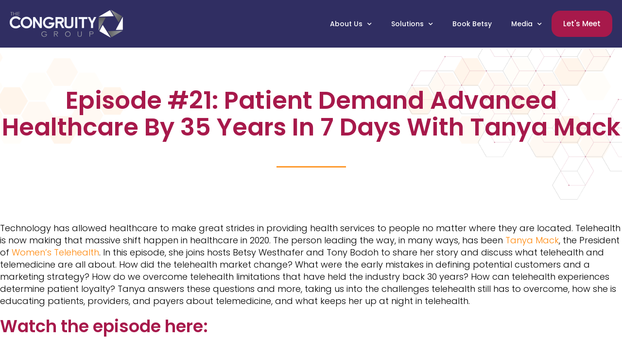

--- FILE ---
content_type: text/html; charset=UTF-8
request_url: https://thecongruitygroup.com/podcast/episode-21-patient-demand-advanced-healthcare-by-35-years-in-7-days-with-tanya-mack/
body_size: 48098
content:
<!DOCTYPE html>
<html lang="en-US">
<head>
	<meta charset="UTF-8">
	<meta name="viewport" content="width=device-width, initial-scale=1.0, viewport-fit=cover" />		<meta name='robots' content='index, follow, max-image-preview:large, max-snippet:-1, max-video-preview:-1' />

	<!-- This site is optimized with the Yoast SEO plugin v26.7 - https://yoast.com/wordpress/plugins/seo/ -->
	<title>Episode #21: Patient Demand Advanced Healthcare By 35 Years In 7 Days With Tanya Mack - The Congruity Group</title>
	<link rel="canonical" href="https://thecongruitygroup.com/podcast/episode-21-patient-demand-advanced-healthcare-by-35-years-in-7-days-with-tanya-mack/" />
	<meta property="og:locale" content="en_US" />
	<meta property="og:type" content="article" />
	<meta property="og:title" content="Episode #21: Patient Demand Advanced Healthcare By 35 Years In 7 Days With Tanya Mack - The Congruity Group" />
	<meta property="og:description" content="Technology has allowed healthcare to make great strides in providing health services to people no matter where they are located." />
	<meta property="og:url" content="https://thecongruitygroup.com/podcast/episode-21-patient-demand-advanced-healthcare-by-35-years-in-7-days-with-tanya-mack/" />
	<meta property="og:site_name" content="The Congruity Group" />
	<meta property="article:publisher" content="https://www.facebook.com/thecongruitygroup/" />
	<meta property="article:modified_time" content="2023-09-22T02:38:18+00:00" />
	<meta property="og:image" content="https://thecongruitygroup.com/wp-content/uploads/2023/05/21-1.webp" />
	<meta name="twitter:card" content="summary_large_image" />
	<meta name="twitter:site" content="@CongruityGroup" />
	<meta name="twitter:label1" content="Est. reading time" />
	<meta name="twitter:data1" content="45 minutes" />
	<script type="application/ld+json" class="yoast-schema-graph">{"@context":"https://schema.org","@graph":[{"@type":"WebPage","@id":"https://thecongruitygroup.com/podcast/episode-21-patient-demand-advanced-healthcare-by-35-years-in-7-days-with-tanya-mack/","url":"https://thecongruitygroup.com/podcast/episode-21-patient-demand-advanced-healthcare-by-35-years-in-7-days-with-tanya-mack/","name":"Episode #21: Patient Demand Advanced Healthcare By 35 Years In 7 Days With Tanya Mack - The Congruity Group","isPartOf":{"@id":"https://thecongruitygroup.com/#website"},"primaryImageOfPage":{"@id":"https://thecongruitygroup.com/podcast/episode-21-patient-demand-advanced-healthcare-by-35-years-in-7-days-with-tanya-mack/#primaryimage"},"image":{"@id":"https://thecongruitygroup.com/podcast/episode-21-patient-demand-advanced-healthcare-by-35-years-in-7-days-with-tanya-mack/#primaryimage"},"thumbnailUrl":"https://thecongruitygroup.com/wp-content/uploads/2023/05/21-1.webp","datePublished":"2023-05-03T03:28:02+00:00","dateModified":"2023-09-22T02:38:18+00:00","breadcrumb":{"@id":"https://thecongruitygroup.com/podcast/episode-21-patient-demand-advanced-healthcare-by-35-years-in-7-days-with-tanya-mack/#breadcrumb"},"inLanguage":"en-US","potentialAction":[{"@type":"ReadAction","target":["https://thecongruitygroup.com/podcast/episode-21-patient-demand-advanced-healthcare-by-35-years-in-7-days-with-tanya-mack/"]}]},{"@type":"ImageObject","inLanguage":"en-US","@id":"https://thecongruitygroup.com/podcast/episode-21-patient-demand-advanced-healthcare-by-35-years-in-7-days-with-tanya-mack/#primaryimage","url":"https://thecongruitygroup.com/wp-content/uploads/2023/05/21-1.webp","contentUrl":"https://thecongruitygroup.com/wp-content/uploads/2023/05/21-1.webp","width":600,"height":400},{"@type":"BreadcrumbList","@id":"https://thecongruitygroup.com/podcast/episode-21-patient-demand-advanced-healthcare-by-35-years-in-7-days-with-tanya-mack/#breadcrumb","itemListElement":[{"@type":"ListItem","position":1,"name":"Home","item":"https://thecongruitygroup.com/"},{"@type":"ListItem","position":2,"name":"podcast","item":"https://thecongruitygroup.com/podcast/"},{"@type":"ListItem","position":3,"name":"Episode #21: Patient Demand Advanced Healthcare By 35 Years In 7 Days With Tanya Mack"}]},{"@type":"WebSite","@id":"https://thecongruitygroup.com/#website","url":"https://thecongruitygroup.com/","name":"The Congruity Group","description":"","publisher":{"@id":"https://thecongruitygroup.com/#organization"},"potentialAction":[{"@type":"SearchAction","target":{"@type":"EntryPoint","urlTemplate":"https://thecongruitygroup.com/?s={search_term_string}"},"query-input":{"@type":"PropertyValueSpecification","valueRequired":true,"valueName":"search_term_string"}}],"inLanguage":"en-US"},{"@type":"Organization","@id":"https://thecongruitygroup.com/#organization","name":"The Congruity Group","url":"https://thecongruitygroup.com/","logo":{"@type":"ImageObject","inLanguage":"en-US","@id":"https://thecongruitygroup.com/#/schema/logo/image/","url":"https://thecongruitygroup.com/wp-content/uploads/2023/04/logo.png","contentUrl":"https://thecongruitygroup.com/wp-content/uploads/2023/04/logo.png","width":233,"height":58,"caption":"The Congruity Group"},"image":{"@id":"https://thecongruitygroup.com/#/schema/logo/image/"},"sameAs":["https://www.facebook.com/thecongruitygroup/","https://x.com/CongruityGroup","https://www.linkedin.com/company/the-congruity-group/","https://www.youtube.com/channel/UCEUNs7MO4pZaTiySyoY33sw","https://www.instagram.com/congruitygroup/"]}]}</script>
	<!-- / Yoast SEO plugin. -->


<link rel='dns-prefetch' href='//js.hs-scripts.com' />
<link rel='dns-prefetch' href='//www.googletagmanager.com' />
<link rel="alternate" type="application/rss+xml" title="The Congruity Group &raquo; Feed" href="https://thecongruitygroup.com/feed/" />
<link rel="alternate" type="application/rss+xml" title="The Congruity Group &raquo; Comments Feed" href="https://thecongruitygroup.com/comments/feed/" />
<link rel="alternate" title="oEmbed (JSON)" type="application/json+oembed" href="https://thecongruitygroup.com/wp-json/oembed/1.0/embed?url=https%3A%2F%2Fthecongruitygroup.com%2Fpodcast%2Fepisode-21-patient-demand-advanced-healthcare-by-35-years-in-7-days-with-tanya-mack%2F" />
<link rel="alternate" title="oEmbed (XML)" type="text/xml+oembed" href="https://thecongruitygroup.com/wp-json/oembed/1.0/embed?url=https%3A%2F%2Fthecongruitygroup.com%2Fpodcast%2Fepisode-21-patient-demand-advanced-healthcare-by-35-years-in-7-days-with-tanya-mack%2F&#038;format=xml" />
<style id='wp-img-auto-sizes-contain-inline-css'>
img:is([sizes=auto i],[sizes^="auto," i]){contain-intrinsic-size:3000px 1500px}
/*# sourceURL=wp-img-auto-sizes-contain-inline-css */
</style>
<style id='wp-emoji-styles-inline-css'>

	img.wp-smiley, img.emoji {
		display: inline !important;
		border: none !important;
		box-shadow: none !important;
		height: 1em !important;
		width: 1em !important;
		margin: 0 0.07em !important;
		vertical-align: -0.1em !important;
		background: none !important;
		padding: 0 !important;
	}
/*# sourceURL=wp-emoji-styles-inline-css */
</style>
<link rel='stylesheet' id='wp-block-library-css' href='https://thecongruitygroup.com/wp-includes/css/dist/block-library/style.min.css?ver=6.9' media='all' />
<style id='wp-block-library-theme-inline-css'>
.wp-block-audio :where(figcaption){color:#555;font-size:13px;text-align:center}.is-dark-theme .wp-block-audio :where(figcaption){color:#ffffffa6}.wp-block-audio{margin:0 0 1em}.wp-block-code{border:1px solid #ccc;border-radius:4px;font-family:Menlo,Consolas,monaco,monospace;padding:.8em 1em}.wp-block-embed :where(figcaption){color:#555;font-size:13px;text-align:center}.is-dark-theme .wp-block-embed :where(figcaption){color:#ffffffa6}.wp-block-embed{margin:0 0 1em}.blocks-gallery-caption{color:#555;font-size:13px;text-align:center}.is-dark-theme .blocks-gallery-caption{color:#ffffffa6}:root :where(.wp-block-image figcaption){color:#555;font-size:13px;text-align:center}.is-dark-theme :root :where(.wp-block-image figcaption){color:#ffffffa6}.wp-block-image{margin:0 0 1em}.wp-block-pullquote{border-bottom:4px solid;border-top:4px solid;color:currentColor;margin-bottom:1.75em}.wp-block-pullquote :where(cite),.wp-block-pullquote :where(footer),.wp-block-pullquote__citation{color:currentColor;font-size:.8125em;font-style:normal;text-transform:uppercase}.wp-block-quote{border-left:.25em solid;margin:0 0 1.75em;padding-left:1em}.wp-block-quote cite,.wp-block-quote footer{color:currentColor;font-size:.8125em;font-style:normal;position:relative}.wp-block-quote:where(.has-text-align-right){border-left:none;border-right:.25em solid;padding-left:0;padding-right:1em}.wp-block-quote:where(.has-text-align-center){border:none;padding-left:0}.wp-block-quote.is-large,.wp-block-quote.is-style-large,.wp-block-quote:where(.is-style-plain){border:none}.wp-block-search .wp-block-search__label{font-weight:700}.wp-block-search__button{border:1px solid #ccc;padding:.375em .625em}:where(.wp-block-group.has-background){padding:1.25em 2.375em}.wp-block-separator.has-css-opacity{opacity:.4}.wp-block-separator{border:none;border-bottom:2px solid;margin-left:auto;margin-right:auto}.wp-block-separator.has-alpha-channel-opacity{opacity:1}.wp-block-separator:not(.is-style-wide):not(.is-style-dots){width:100px}.wp-block-separator.has-background:not(.is-style-dots){border-bottom:none;height:1px}.wp-block-separator.has-background:not(.is-style-wide):not(.is-style-dots){height:2px}.wp-block-table{margin:0 0 1em}.wp-block-table td,.wp-block-table th{word-break:normal}.wp-block-table :where(figcaption){color:#555;font-size:13px;text-align:center}.is-dark-theme .wp-block-table :where(figcaption){color:#ffffffa6}.wp-block-video :where(figcaption){color:#555;font-size:13px;text-align:center}.is-dark-theme .wp-block-video :where(figcaption){color:#ffffffa6}.wp-block-video{margin:0 0 1em}:root :where(.wp-block-template-part.has-background){margin-bottom:0;margin-top:0;padding:1.25em 2.375em}
/*# sourceURL=/wp-includes/css/dist/block-library/theme.min.css */
</style>
<style id='classic-theme-styles-inline-css'>
/*! This file is auto-generated */
.wp-block-button__link{color:#fff;background-color:#32373c;border-radius:9999px;box-shadow:none;text-decoration:none;padding:calc(.667em + 2px) calc(1.333em + 2px);font-size:1.125em}.wp-block-file__button{background:#32373c;color:#fff;text-decoration:none}
/*# sourceURL=/wp-includes/css/classic-themes.min.css */
</style>
<link rel='stylesheet' id='twenty-twenty-one-custom-color-overrides-css' href='https://thecongruitygroup.com/wp-content/themes/twentytwentyone/assets/css/custom-color-overrides.css?ver=2.7' media='all' />
<style id='twenty-twenty-one-custom-color-overrides-inline-css'>
:root .editor-styles-wrapper{--global--color-background: #ffffff;--global--color-primary: #000;--global--color-secondary: #000;--button--color-background: #000;--button--color-text-hover: #000;}
/*# sourceURL=twenty-twenty-one-custom-color-overrides-inline-css */
</style>
<style id='global-styles-inline-css'>
:root{--wp--preset--aspect-ratio--square: 1;--wp--preset--aspect-ratio--4-3: 4/3;--wp--preset--aspect-ratio--3-4: 3/4;--wp--preset--aspect-ratio--3-2: 3/2;--wp--preset--aspect-ratio--2-3: 2/3;--wp--preset--aspect-ratio--16-9: 16/9;--wp--preset--aspect-ratio--9-16: 9/16;--wp--preset--color--black: #000000;--wp--preset--color--cyan-bluish-gray: #abb8c3;--wp--preset--color--white: #FFFFFF;--wp--preset--color--pale-pink: #f78da7;--wp--preset--color--vivid-red: #cf2e2e;--wp--preset--color--luminous-vivid-orange: #ff6900;--wp--preset--color--luminous-vivid-amber: #fcb900;--wp--preset--color--light-green-cyan: #7bdcb5;--wp--preset--color--vivid-green-cyan: #00d084;--wp--preset--color--pale-cyan-blue: #8ed1fc;--wp--preset--color--vivid-cyan-blue: #0693e3;--wp--preset--color--vivid-purple: #9b51e0;--wp--preset--color--dark-gray: #28303D;--wp--preset--color--gray: #39414D;--wp--preset--color--green: #D1E4DD;--wp--preset--color--blue: #D1DFE4;--wp--preset--color--purple: #D1D1E4;--wp--preset--color--red: #E4D1D1;--wp--preset--color--orange: #E4DAD1;--wp--preset--color--yellow: #EEEADD;--wp--preset--gradient--vivid-cyan-blue-to-vivid-purple: linear-gradient(135deg,rgb(6,147,227) 0%,rgb(155,81,224) 100%);--wp--preset--gradient--light-green-cyan-to-vivid-green-cyan: linear-gradient(135deg,rgb(122,220,180) 0%,rgb(0,208,130) 100%);--wp--preset--gradient--luminous-vivid-amber-to-luminous-vivid-orange: linear-gradient(135deg,rgb(252,185,0) 0%,rgb(255,105,0) 100%);--wp--preset--gradient--luminous-vivid-orange-to-vivid-red: linear-gradient(135deg,rgb(255,105,0) 0%,rgb(207,46,46) 100%);--wp--preset--gradient--very-light-gray-to-cyan-bluish-gray: linear-gradient(135deg,rgb(238,238,238) 0%,rgb(169,184,195) 100%);--wp--preset--gradient--cool-to-warm-spectrum: linear-gradient(135deg,rgb(74,234,220) 0%,rgb(151,120,209) 20%,rgb(207,42,186) 40%,rgb(238,44,130) 60%,rgb(251,105,98) 80%,rgb(254,248,76) 100%);--wp--preset--gradient--blush-light-purple: linear-gradient(135deg,rgb(255,206,236) 0%,rgb(152,150,240) 100%);--wp--preset--gradient--blush-bordeaux: linear-gradient(135deg,rgb(254,205,165) 0%,rgb(254,45,45) 50%,rgb(107,0,62) 100%);--wp--preset--gradient--luminous-dusk: linear-gradient(135deg,rgb(255,203,112) 0%,rgb(199,81,192) 50%,rgb(65,88,208) 100%);--wp--preset--gradient--pale-ocean: linear-gradient(135deg,rgb(255,245,203) 0%,rgb(182,227,212) 50%,rgb(51,167,181) 100%);--wp--preset--gradient--electric-grass: linear-gradient(135deg,rgb(202,248,128) 0%,rgb(113,206,126) 100%);--wp--preset--gradient--midnight: linear-gradient(135deg,rgb(2,3,129) 0%,rgb(40,116,252) 100%);--wp--preset--gradient--purple-to-yellow: linear-gradient(160deg, #D1D1E4 0%, #EEEADD 100%);--wp--preset--gradient--yellow-to-purple: linear-gradient(160deg, #EEEADD 0%, #D1D1E4 100%);--wp--preset--gradient--green-to-yellow: linear-gradient(160deg, #D1E4DD 0%, #EEEADD 100%);--wp--preset--gradient--yellow-to-green: linear-gradient(160deg, #EEEADD 0%, #D1E4DD 100%);--wp--preset--gradient--red-to-yellow: linear-gradient(160deg, #E4D1D1 0%, #EEEADD 100%);--wp--preset--gradient--yellow-to-red: linear-gradient(160deg, #EEEADD 0%, #E4D1D1 100%);--wp--preset--gradient--purple-to-red: linear-gradient(160deg, #D1D1E4 0%, #E4D1D1 100%);--wp--preset--gradient--red-to-purple: linear-gradient(160deg, #E4D1D1 0%, #D1D1E4 100%);--wp--preset--font-size--small: 18px;--wp--preset--font-size--medium: 20px;--wp--preset--font-size--large: 24px;--wp--preset--font-size--x-large: 42px;--wp--preset--font-size--extra-small: 16px;--wp--preset--font-size--normal: 20px;--wp--preset--font-size--extra-large: 40px;--wp--preset--font-size--huge: 96px;--wp--preset--font-size--gigantic: 144px;--wp--preset--spacing--20: 0.44rem;--wp--preset--spacing--30: 0.67rem;--wp--preset--spacing--40: 1rem;--wp--preset--spacing--50: 1.5rem;--wp--preset--spacing--60: 2.25rem;--wp--preset--spacing--70: 3.38rem;--wp--preset--spacing--80: 5.06rem;--wp--preset--shadow--natural: 6px 6px 9px rgba(0, 0, 0, 0.2);--wp--preset--shadow--deep: 12px 12px 50px rgba(0, 0, 0, 0.4);--wp--preset--shadow--sharp: 6px 6px 0px rgba(0, 0, 0, 0.2);--wp--preset--shadow--outlined: 6px 6px 0px -3px rgb(255, 255, 255), 6px 6px rgb(0, 0, 0);--wp--preset--shadow--crisp: 6px 6px 0px rgb(0, 0, 0);}:where(.is-layout-flex){gap: 0.5em;}:where(.is-layout-grid){gap: 0.5em;}body .is-layout-flex{display: flex;}.is-layout-flex{flex-wrap: wrap;align-items: center;}.is-layout-flex > :is(*, div){margin: 0;}body .is-layout-grid{display: grid;}.is-layout-grid > :is(*, div){margin: 0;}:where(.wp-block-columns.is-layout-flex){gap: 2em;}:where(.wp-block-columns.is-layout-grid){gap: 2em;}:where(.wp-block-post-template.is-layout-flex){gap: 1.25em;}:where(.wp-block-post-template.is-layout-grid){gap: 1.25em;}.has-black-color{color: var(--wp--preset--color--black) !important;}.has-cyan-bluish-gray-color{color: var(--wp--preset--color--cyan-bluish-gray) !important;}.has-white-color{color: var(--wp--preset--color--white) !important;}.has-pale-pink-color{color: var(--wp--preset--color--pale-pink) !important;}.has-vivid-red-color{color: var(--wp--preset--color--vivid-red) !important;}.has-luminous-vivid-orange-color{color: var(--wp--preset--color--luminous-vivid-orange) !important;}.has-luminous-vivid-amber-color{color: var(--wp--preset--color--luminous-vivid-amber) !important;}.has-light-green-cyan-color{color: var(--wp--preset--color--light-green-cyan) !important;}.has-vivid-green-cyan-color{color: var(--wp--preset--color--vivid-green-cyan) !important;}.has-pale-cyan-blue-color{color: var(--wp--preset--color--pale-cyan-blue) !important;}.has-vivid-cyan-blue-color{color: var(--wp--preset--color--vivid-cyan-blue) !important;}.has-vivid-purple-color{color: var(--wp--preset--color--vivid-purple) !important;}.has-black-background-color{background-color: var(--wp--preset--color--black) !important;}.has-cyan-bluish-gray-background-color{background-color: var(--wp--preset--color--cyan-bluish-gray) !important;}.has-white-background-color{background-color: var(--wp--preset--color--white) !important;}.has-pale-pink-background-color{background-color: var(--wp--preset--color--pale-pink) !important;}.has-vivid-red-background-color{background-color: var(--wp--preset--color--vivid-red) !important;}.has-luminous-vivid-orange-background-color{background-color: var(--wp--preset--color--luminous-vivid-orange) !important;}.has-luminous-vivid-amber-background-color{background-color: var(--wp--preset--color--luminous-vivid-amber) !important;}.has-light-green-cyan-background-color{background-color: var(--wp--preset--color--light-green-cyan) !important;}.has-vivid-green-cyan-background-color{background-color: var(--wp--preset--color--vivid-green-cyan) !important;}.has-pale-cyan-blue-background-color{background-color: var(--wp--preset--color--pale-cyan-blue) !important;}.has-vivid-cyan-blue-background-color{background-color: var(--wp--preset--color--vivid-cyan-blue) !important;}.has-vivid-purple-background-color{background-color: var(--wp--preset--color--vivid-purple) !important;}.has-black-border-color{border-color: var(--wp--preset--color--black) !important;}.has-cyan-bluish-gray-border-color{border-color: var(--wp--preset--color--cyan-bluish-gray) !important;}.has-white-border-color{border-color: var(--wp--preset--color--white) !important;}.has-pale-pink-border-color{border-color: var(--wp--preset--color--pale-pink) !important;}.has-vivid-red-border-color{border-color: var(--wp--preset--color--vivid-red) !important;}.has-luminous-vivid-orange-border-color{border-color: var(--wp--preset--color--luminous-vivid-orange) !important;}.has-luminous-vivid-amber-border-color{border-color: var(--wp--preset--color--luminous-vivid-amber) !important;}.has-light-green-cyan-border-color{border-color: var(--wp--preset--color--light-green-cyan) !important;}.has-vivid-green-cyan-border-color{border-color: var(--wp--preset--color--vivid-green-cyan) !important;}.has-pale-cyan-blue-border-color{border-color: var(--wp--preset--color--pale-cyan-blue) !important;}.has-vivid-cyan-blue-border-color{border-color: var(--wp--preset--color--vivid-cyan-blue) !important;}.has-vivid-purple-border-color{border-color: var(--wp--preset--color--vivid-purple) !important;}.has-vivid-cyan-blue-to-vivid-purple-gradient-background{background: var(--wp--preset--gradient--vivid-cyan-blue-to-vivid-purple) !important;}.has-light-green-cyan-to-vivid-green-cyan-gradient-background{background: var(--wp--preset--gradient--light-green-cyan-to-vivid-green-cyan) !important;}.has-luminous-vivid-amber-to-luminous-vivid-orange-gradient-background{background: var(--wp--preset--gradient--luminous-vivid-amber-to-luminous-vivid-orange) !important;}.has-luminous-vivid-orange-to-vivid-red-gradient-background{background: var(--wp--preset--gradient--luminous-vivid-orange-to-vivid-red) !important;}.has-very-light-gray-to-cyan-bluish-gray-gradient-background{background: var(--wp--preset--gradient--very-light-gray-to-cyan-bluish-gray) !important;}.has-cool-to-warm-spectrum-gradient-background{background: var(--wp--preset--gradient--cool-to-warm-spectrum) !important;}.has-blush-light-purple-gradient-background{background: var(--wp--preset--gradient--blush-light-purple) !important;}.has-blush-bordeaux-gradient-background{background: var(--wp--preset--gradient--blush-bordeaux) !important;}.has-luminous-dusk-gradient-background{background: var(--wp--preset--gradient--luminous-dusk) !important;}.has-pale-ocean-gradient-background{background: var(--wp--preset--gradient--pale-ocean) !important;}.has-electric-grass-gradient-background{background: var(--wp--preset--gradient--electric-grass) !important;}.has-midnight-gradient-background{background: var(--wp--preset--gradient--midnight) !important;}.has-small-font-size{font-size: var(--wp--preset--font-size--small) !important;}.has-medium-font-size{font-size: var(--wp--preset--font-size--medium) !important;}.has-large-font-size{font-size: var(--wp--preset--font-size--large) !important;}.has-x-large-font-size{font-size: var(--wp--preset--font-size--x-large) !important;}
:where(.wp-block-post-template.is-layout-flex){gap: 1.25em;}:where(.wp-block-post-template.is-layout-grid){gap: 1.25em;}
:where(.wp-block-term-template.is-layout-flex){gap: 1.25em;}:where(.wp-block-term-template.is-layout-grid){gap: 1.25em;}
:where(.wp-block-columns.is-layout-flex){gap: 2em;}:where(.wp-block-columns.is-layout-grid){gap: 2em;}
:root :where(.wp-block-pullquote){font-size: 1.5em;line-height: 1.6;}
/*# sourceURL=global-styles-inline-css */
</style>
<link rel='stylesheet' id='twenty-twenty-one-style-css' href='https://thecongruitygroup.com/wp-content/themes/twentytwentyone/style.css?ver=2.7' media='all' />
<style id='twenty-twenty-one-style-inline-css'>
:root{--global--color-background: #ffffff;--global--color-primary: #000;--global--color-secondary: #000;--button--color-background: #000;--button--color-text-hover: #000;}
/*# sourceURL=twenty-twenty-one-style-inline-css */
</style>
<link rel='stylesheet' id='twenty-twenty-one-print-style-css' href='https://thecongruitygroup.com/wp-content/themes/twentytwentyone/assets/css/print.css?ver=2.7' media='print' />
<link rel='stylesheet' id='elementor-frontend-css' href='https://thecongruitygroup.com/wp-content/plugins/elementor/assets/css/frontend.min.css?ver=3.34.1' media='all' />
<link rel='stylesheet' id='widget-image-css' href='https://thecongruitygroup.com/wp-content/plugins/elementor/assets/css/widget-image.min.css?ver=3.34.1' media='all' />
<link rel='stylesheet' id='widget-nav-menu-css' href='https://thecongruitygroup.com/wp-content/plugins/elementor-pro/assets/css/widget-nav-menu.min.css?ver=3.34.0' media='all' />
<link rel='stylesheet' id='e-sticky-css' href='https://thecongruitygroup.com/wp-content/plugins/elementor-pro/assets/css/modules/sticky.min.css?ver=3.34.0' media='all' />
<link rel='stylesheet' id='e-animation-fadeIn-css' href='https://thecongruitygroup.com/wp-content/plugins/elementor/assets/lib/animations/styles/fadeIn.min.css?ver=3.34.1' media='all' />
<link rel='stylesheet' id='e-motion-fx-css' href='https://thecongruitygroup.com/wp-content/plugins/elementor-pro/assets/css/modules/motion-fx.min.css?ver=3.34.0' media='all' />
<link rel='stylesheet' id='e-animation-slideInUp-css' href='https://thecongruitygroup.com/wp-content/plugins/elementor/assets/lib/animations/styles/slideInUp.min.css?ver=3.34.1' media='all' />
<link rel='stylesheet' id='widget-heading-css' href='https://thecongruitygroup.com/wp-content/plugins/elementor/assets/css/widget-heading.min.css?ver=3.34.1' media='all' />
<link rel='stylesheet' id='widget-form-css' href='https://thecongruitygroup.com/wp-content/plugins/elementor-pro/assets/css/widget-form.min.css?ver=3.34.0' media='all' />
<link rel='stylesheet' id='widget-divider-css' href='https://thecongruitygroup.com/wp-content/plugins/elementor/assets/css/widget-divider.min.css?ver=3.34.1' media='all' />
<link rel='stylesheet' id='widget-social-icons-css' href='https://thecongruitygroup.com/wp-content/plugins/elementor/assets/css/widget-social-icons.min.css?ver=3.34.1' media='all' />
<link rel='stylesheet' id='e-apple-webkit-css' href='https://thecongruitygroup.com/wp-content/plugins/elementor/assets/css/conditionals/apple-webkit.min.css?ver=3.34.1' media='all' />
<link rel='stylesheet' id='swiper-css' href='https://thecongruitygroup.com/wp-content/plugins/elementor/assets/lib/swiper/v8/css/swiper.min.css?ver=8.4.5' media='all' />
<link rel='stylesheet' id='e-swiper-css' href='https://thecongruitygroup.com/wp-content/plugins/elementor/assets/css/conditionals/e-swiper.min.css?ver=3.34.1' media='all' />
<link rel='stylesheet' id='widget-loop-common-css' href='https://thecongruitygroup.com/wp-content/plugins/elementor-pro/assets/css/widget-loop-common.min.css?ver=3.34.0' media='all' />
<link rel='stylesheet' id='widget-loop-carousel-css' href='https://thecongruitygroup.com/wp-content/plugins/elementor-pro/assets/css/widget-loop-carousel.min.css?ver=3.34.0' media='all' />
<link rel='stylesheet' id='elementor-icons-css' href='https://thecongruitygroup.com/wp-content/plugins/elementor/assets/lib/eicons/css/elementor-icons.min.css?ver=5.45.0' media='all' />
<link rel='stylesheet' id='elementor-post-5-css' href='https://thecongruitygroup.com/wp-content/uploads/elementor/css/post-5.css?ver=1768548598' media='all' />
<link rel='stylesheet' id='elementor-post-502-css' href='https://thecongruitygroup.com/wp-content/uploads/elementor/css/post-502.css?ver=1768548598' media='all' />
<link rel='stylesheet' id='elementor-post-274-css' href='https://thecongruitygroup.com/wp-content/uploads/elementor/css/post-274.css?ver=1768548598' media='all' />
<link rel='stylesheet' id='elementor-post-4711-css' href='https://thecongruitygroup.com/wp-content/uploads/elementor/css/post-4711.css?ver=1768550253' media='all' />
<link rel='stylesheet' id='elementor-gf-local-poppins-css' href='https://thecongruitygroup.com/wp-content/uploads/elementor/google-fonts/css/poppins.css?ver=1742239908' media='all' />
<link rel='stylesheet' id='elementor-gf-local-plusjakartasans-css' href='https://thecongruitygroup.com/wp-content/uploads/elementor/google-fonts/css/plusjakartasans.css?ver=1742239920' media='all' />
<link rel='stylesheet' id='elementor-icons-shared-0-css' href='https://thecongruitygroup.com/wp-content/plugins/elementor/assets/lib/font-awesome/css/fontawesome.min.css?ver=5.15.3' media='all' />
<link rel='stylesheet' id='elementor-icons-fa-solid-css' href='https://thecongruitygroup.com/wp-content/plugins/elementor/assets/lib/font-awesome/css/solid.min.css?ver=5.15.3' media='all' />
<link rel='stylesheet' id='elementor-icons-fa-brands-css' href='https://thecongruitygroup.com/wp-content/plugins/elementor/assets/lib/font-awesome/css/brands.min.css?ver=5.15.3' media='all' />
<script src="https://thecongruitygroup.com/wp-includes/js/jquery/jquery.min.js?ver=3.7.1" id="jquery-core-js"></script>
<script src="https://thecongruitygroup.com/wp-includes/js/jquery/jquery-migrate.min.js?ver=3.4.1" id="jquery-migrate-js"></script>

<!-- Google tag (gtag.js) snippet added by Site Kit -->
<!-- Google Analytics snippet added by Site Kit -->
<script src="https://www.googletagmanager.com/gtag/js?id=G-8WVR4NDQKN" id="google_gtagjs-js" async></script>
<script id="google_gtagjs-js-after">
window.dataLayer = window.dataLayer || [];function gtag(){dataLayer.push(arguments);}
gtag("set","linker",{"domains":["thecongruitygroup.com"]});
gtag("js", new Date());
gtag("set", "developer_id.dZTNiMT", true);
gtag("config", "G-8WVR4NDQKN");
//# sourceURL=google_gtagjs-js-after
</script>
<link rel="https://api.w.org/" href="https://thecongruitygroup.com/wp-json/" /><link rel="alternate" title="JSON" type="application/json" href="https://thecongruitygroup.com/wp-json/wp/v2/podcast/4404" /><link rel="EditURI" type="application/rsd+xml" title="RSD" href="https://thecongruitygroup.com/xmlrpc.php?rsd" />
<meta name="generator" content="WordPress 6.9" />
<link rel='shortlink' href='https://thecongruitygroup.com/?p=4404' />
<meta name="generator" content="Site Kit by Google 1.170.0" />			<!-- DO NOT COPY THIS SNIPPET! Start of Page Analytics Tracking for HubSpot WordPress plugin v11.1.82-->
			<script class="hsq-set-content-id" data-content-id="blog-post">
				var _hsq = _hsq || [];
				_hsq.push(["setContentType", "blog-post"]);
			</script>
			<!-- DO NOT COPY THIS SNIPPET! End of Page Analytics Tracking for HubSpot WordPress plugin -->
			<meta name="generator" content="Elementor 3.34.1; features: additional_custom_breakpoints; settings: css_print_method-external, google_font-enabled, font_display-swap">
<script type="text/javascript" src="//code.jquery.com/jquery-1.8.3.js"></script>
<script type="text/javascript">//<![CDATA[

jQuery(window).scroll(function(){
  var sticky = jQuery('.header-main'),
      scroll = jQuery(window).scrollTop();

  if (scroll >= 100) 
		{
				sticky.addClass('fixedh');
		}
	
  else 
	{
		sticky.removeClass('fixedh');
	}
});


  //]]></script>

			<style>
				.e-con.e-parent:nth-of-type(n+4):not(.e-lazyloaded):not(.e-no-lazyload),
				.e-con.e-parent:nth-of-type(n+4):not(.e-lazyloaded):not(.e-no-lazyload) * {
					background-image: none !important;
				}
				@media screen and (max-height: 1024px) {
					.e-con.e-parent:nth-of-type(n+3):not(.e-lazyloaded):not(.e-no-lazyload),
					.e-con.e-parent:nth-of-type(n+3):not(.e-lazyloaded):not(.e-no-lazyload) * {
						background-image: none !important;
					}
				}
				@media screen and (max-height: 640px) {
					.e-con.e-parent:nth-of-type(n+2):not(.e-lazyloaded):not(.e-no-lazyload),
					.e-con.e-parent:nth-of-type(n+2):not(.e-lazyloaded):not(.e-no-lazyload) * {
						background-image: none !important;
					}
				}
			</style>
			<style id="custom-background-css">
body.custom-background { background-color: #ffffff; }
</style>
	<link rel="icon" href="https://thecongruitygroup.com/wp-content/uploads/2023/04/fav.png" sizes="32x32" />
<link rel="icon" href="https://thecongruitygroup.com/wp-content/uploads/2023/04/fav.png" sizes="192x192" />
<link rel="apple-touch-icon" href="https://thecongruitygroup.com/wp-content/uploads/2023/04/fav.png" />
<meta name="msapplication-TileImage" content="https://thecongruitygroup.com/wp-content/uploads/2023/04/fav.png" />
		<style id="wp-custom-css">
			body:not(.home) .header-main {
    background: #090744d6 !important;
}
.elementor a {
    color: #ff8300f7;
}
.tagbox { 
    background-color: #eee;
    border: 1px solid #ccc;
    margin: 0px 0px 0px 0px;
    line-height: 1em;
    padding: 2px 10px;
    background-image: url(/wp-content/uploads/2023/04/robot-robot-are-standing-street-1.png);
    display: inline-block;
}
.taglink  { 
padding:0px;
color:#fff;
	font-size:14px;
}
  
.tagbox a, .tagbox a:visited, .tagbox a:active { 
text-decoration:none;
}
  
.tagcount {
    background-color: #090744d6;
    color: #fff;
    position: relative;
    padding: 0px 5px;
    font-size: 13px;
    margin-left: 5px;
}


.page-id-4700 .btn-blog{
	display:none;
}

.elementor-posts--thumbnail-left img{
	height:auto !important;
}
.elementor-nav-menu--dropdown {
    background-color: #000000b8 !important;
}
.woocommerce-notices-wrapper{
	padding: 105px 0px 0px 0px;
}
/*****woocommerce*******/
.woocommerce .elementor-4199 .elementor-element.elementor-element-86eecf4 .woocommerce-tabs ul.wc-tabs li {
    background-color: #A7194B;
    border-radius: 4px 4px 0 0;
}
.woocommerce .elementor-4199 .elementor-element.elementor-element-86eecf4 .woocommerce-tabs ul.wc-tabs li a {
    font-family: "Poppins", Sans-serif;
    font-style: normal;
    color: #fff;
}
.woocommerce-tabs ul li.active a {
    color: #fff;
    background-color: #fe9a2f;
    border: var(--button--border-width) solid #fe9a2f;
}

.woocommerce-tabs ul {
    padding: 0;
    font-family: var(--heading--font-family);
    border-bottom: var(--button--border-width) solid #fe9a2f;
}
.button:not(:hover):not(:active):not(.has-background){
	background-color: #A7194B;
    border-style: none;
    border-radius: 18px 18px 18px 18px;
}
input[type=text], input[type=email], input[type=url], input[type=password], input[type=search], input[type=number], input[type=tel], input[type=date], input[type=month], input[type=week], input[type=time], input[type=datetime], input[type=datetime-local], input[type=color], .site textarea{
	background-color: #FFF;
   border: 1px solid #FE9A2F;
    border-radius: 0px 0px 0px 0px;
		border-width: 0px 0px 1px 0px;
	
}
.woocommerce form .form-row .input-text, .woocommerce-page form .form-row .input-text {
    box-sizing: border-box;
    width: 100%;
    border-radius: 0px 0px 0px 0px;
    border-width: 0px 0px 1px 0px;
}
button, input, optgroup, select, textarea {
    font-family: "Poppins", Sans-serif;
    font-size: 100%;
    
}
.woocommerce-terms-and-conditions-wrapper .woocommerce-privacy-policy-text p {
     font-family: "Poppins", Sans-serif;
    font-size: 1.6rem;
	font-size: 16px;
}
h3{
 color: #A7194B;
    font-family: "Poppins", Sans-serif;
    font-size: 35px;
    font-weight: 600;
    font-style: normal;
    line-height: 40px;
}
.woocommerce-checkout .select2-container .select2-selection{
	background-color: #FFF;
   border: 1px solid #FE9A2F;
    border-radius: 0px 0px 0px 0px;
	border-width: 0px 0px 1px 0px;
}
.entry-header{
	padding: 80px 0px 0px 0px;
}
.page-id-4122 .woocommerce-notices-wrapper {
    padding: 60px 0px 0px 0px;
}
.singular .entry-title{
font-family: "Poppins", Sans-serif;
    color: #A7194B;
    font-family: "Poppins", Sans-serif;
    font-size: 50px;
    font-weight: 600;
    font-style: normal;
    line-height: 55px;
}
.singular .entry-header {
    border-bottom: 3px solid #fe9a2f;
    padding-bottom: calc(1 * var(--global--spacing-vertical));
    margin-bottom: calc(1 * var(--global--spacing-vertical));
	width: 143px;
   }
ul.products li.product .woocommerce-loop-product__title {
    margin: 0.5rem 0 0.5rem;
    font-size: 1rem;
    font-weight: 400;
}
.woocommerce-loop-product__title{
	font-family: "Poppins", Sans-serif;
    font-size: 17px;
	color: #262626;
	font-weight: 400;
}
.price{
	font-family: "Poppins", Sans-serif;
    font-size: 16px;
	color: #262626;
	font-weight: 400;
}

.wp-element-button{
	font-family: "Poppins", Sans-serif;
    font-weight: 500;
    line-height: 30px;
    fill: #FFFFFF;
    color: #FFFFFF;
    background-color: #A7194B;
    border-style: none;
    border-radius: 18px 18px 18px 18px;
}
.woocommerce-account .woocommerce-MyAccount-navigation li{
	color: #262626;
    font-family: "Poppins", Sans-serif;
    font-size: 18px;
    font-weight: 300;
    font-style: normal;
    line-height: 27px;
}
ul.products li.product .button {
	font-family: "Poppins", Sans-serif;
    font-weight: 500;
    line-height: 30px;
    fill: #FFFFFF;
    color: #FFFFFF;
    background-color: #A7194B !important;
    border-style: none;
    border-radius: 18px 18px 18px 18px;
	font-size:18px;
}
/*****woocommerce*******/
/* #sub{
	 position: relative;
    top: -69px !important;  	  
} */
.we-do{
    background-size: 80% 100% !important;
}
#blogs .elementor-posts .elementor-post__card .elementor-post__text {
    padding: 0 0px !important; 
    margin-bottom: 0;
    margin-top: -30px;
}
#press-releases .elementor-posts .elementor-post__card .elementor-post__text {
    padding: 0 0px !important; 
    margin-bottom: 0;
    margin-top: -30px;
}
#podcast .elementor-posts .elementor-post__card .elementor-post__text {
    padding: 0 0px !important; 
    margin-bottom: 0;
    margin-top: -30px;
}
.page-id-2114 .header-main{background: #151F58;}

.page-id-2114 .advantage-carousel .elementor-widget-container{
font-family: 'Poppins';
font-style: normal;
font-weight: 300;
font-size: 20px;
line-height: 30px;
text-align: center;}
.elementor-2114 .cab-head .elementor-heading-title{width: 959px;
height: 123px;
left: 304px;
top: 451px;}
.elementor-posts__hover-gradient .elementor-post__card .elementor-post__thumbnail__link:after{
	background-image: linear-gradient(0deg,rgba(245,245,245,.35),transparent 75%) !important;
}
.elementor-11 .elementor-element.elementor-element-28b73dd .elementor-post__card .elementor-post__badge{
	margin: 50px 0px 0px 20px;
}
.elementor-11 .elementor-element.elementor-element-d9e5b96 .elementor-post__card .elementor-post__badge{ margin: 50px 0px 0px 20px;}
.elementor-11 .elementor-element.elementor-element-ef30bb4 .elementor-post__card .elementor-post__badge{margin: 50px 0px 0px 20px;
	
}
.swiper-pagination-bullet-active{
	background: #A7194B !important;
border-radius: 5px !important;
	width: 31px !important;
height: 9px !important;
}
/* .elementor img {
	width: 105px !important;
	max-width: 105px !important;
} */
#service-block{
	width: 304.62px;
height: 332px;
}
.swiper-pagination-horizontal{
	bottom: -15px !important;
}

p{
	margin-bottom:20px;
	line-height:1.4;
}
p:last-child{
	margin-bottom:0px;	
}
.testi .elementor-swiper-button{
	    background: #FE9A2F;
    padding: 12px 15px;
    border-radius: 20px;
	    top: inherit !important;
    transform: none !important;
    bottom: 0px;
}
.testi .elementor-swiper-button-prev{
    right: 60px;
    left: inherit !important;
}
.customer-engagement-frequently-asked-questions .elementor-tab-title {
    display: flex !important;
}
.customer-engagement-frequently-asked-questions .elementor-toggle-icon span{
    margin-top: 3px;
}
.customer-engagement-offering .elementor-button {
    width: 100% !important;
}
li{
	    font-family: "Poppins", Sans-serif;
}
.button{
    font-family: "Poppins", Sans-serif;
    font-weight: 500;
    line-height: 30px;
    fill: #FFFFFF;
    color: #FFFFFF;
    background-color: #A7194B;
    border-style: none;
    border-radius: 18px 18px 18px 18px;
    padding: 10px 30px;
    display: table;
}
.paraphrased {
    border-left: none;
    border-right: none;
    display: flex;
    padding: 0px;
    margin: 0px 0px 20px !important;
}
.paraphrased p{
    margin-bottom: 0px;
    font-size: 18px;
    font-family: "Poppins", Sans-serif;
    font-weight: 600;
}
@media only screen and (max-width:1920px){
.homeban .swiper-slide-contents{
	    margin: 0px 250px;
	}
}
@media only screen and (max-width:1680px){
.homeban .swiper-slide-contents{
	    margin: 0px 140px;
	}
}
@media only screen and (max-width:1440px){
.homeban .swiper-slide-contents{
	    margin: 0px 10px;
	}
}
@media only screen and (max-width:1366px){
.homeban .swiper-slide-contents{
	    margin: 0px 10px;
	}
}
@media only screen and (max-width:1280px){
.homeban .swiper-slide-contents{
	    margin: 0px 0px;
	}
}
@media only screen and (max-width:1024px){
.homeban .swiper-slide-contents{
	    margin: 0px 0px;
	}
}
@media only screen and (max-width: 820px) {
	img{
		max-width:inherit !important;
	}
}

@media only screen and (max-width: 414px) {
	.testi .elementor-swiper-button {
    bottom: -30px;
}
}
@media only screen and (max-width: 368px) {
	
}
@media only screen and (max-width: 360px) {
	
}
.header-main{
	position:fixed;
	width:100%;
}
.about-carousel .swiper-pagination-horizontal{
	position: absolute !important;
  bottom: -50px !important;
}
.page-id-1865 .header-main{
	background:#151F58;
}
.about-testimonials span{
color: #262626;
font-size: 30px;
font-weight: 400;
font-style: normal;
line-height: 45px;
display: inline-block;
margin: 0.5em;
}
.res img{
	height:auto !important;

}
.res .elementor-post__thumbnail{
	border-radius:10px !important;	
}

.homeban .elementor-background-overlay{
	    background-color: #2C2A6B52;
    background: url(/wp-content/uploads/2023/04/Rectangle-323.png) !important;
	background-size: cover !important;
}
.homeban .swiper-slide-contents {
    width: 100%;
}
.true a{
	color:#FE9A2F;
}
.res a{
	position:relative;
}
.res a.elementor-post__read-more:after {
    position: absolute;
    content: "";
    width: 30px;
    height: 11px;
    top: 5px;
    right: -40px;
    background: url(/wp-content/uploads/2023/04/ar-1.png) no-repeat;
    background-size: contain;
    transition: .5s;
}
.res a.elementor-post__read-more:hover:after {
    right: -50px;
    transition: .5s;
}
.swiper-pagination-bullet-active {
    width: 30px !important;
    border-radius: 5px;
}
.header-main.fixedh {
    background: #090744d6 !important;
}
@media screen and (max-width:414px){
	.homeban .swiper-slide-contents {
    width: 100%;
}
	.ftrlogo , .copy{
    text-align: center !important;
    margin-bottom: 20px;
}
}


		</style>
		</head>
<body class="wp-singular podcast-template-default single single-podcast postid-4404 custom-background wp-custom-logo wp-embed-responsive wp-theme-twentytwentyone is-light-theme has-background-white no-js singular elementor-default elementor-template-full-width elementor-kit-5 elementor-page-4711">
		<header data-elementor-type="header" data-elementor-id="502" class="elementor elementor-502 elementor-location-header" data-elementor-post-type="elementor_library">
					<header class="elementor-section elementor-top-section elementor-element elementor-element-4fb5bc5c elementor-section-height-min-height elementor-section-content-middle header-main elementor-section-boxed elementor-section-height-default elementor-section-items-middle elementor-invisible" data-id="4fb5bc5c" data-element_type="section" data-settings="{&quot;motion_fx_motion_fx_scrolling&quot;:&quot;yes&quot;,&quot;sticky&quot;:&quot;top&quot;,&quot;animation&quot;:&quot;fadeIn&quot;,&quot;sticky_effects_offset&quot;:100,&quot;motion_fx_devices&quot;:[&quot;desktop&quot;,&quot;tablet&quot;,&quot;mobile&quot;],&quot;sticky_on&quot;:[&quot;desktop&quot;,&quot;tablet&quot;,&quot;mobile&quot;],&quot;sticky_offset&quot;:0,&quot;sticky_anchor_link_offset&quot;:0}">
						<div class="elementor-container elementor-column-gap-no">
					<div class="elementor-column elementor-col-50 elementor-top-column elementor-element elementor-element-80644a4" data-id="80644a4" data-element_type="column">
			<div class="elementor-widget-wrap elementor-element-populated">
						<div class="elementor-element elementor-element-5ee63e2 elementor-widget elementor-widget-theme-site-logo elementor-widget-image" data-id="5ee63e2" data-element_type="widget" data-widget_type="theme-site-logo.default">
				<div class="elementor-widget-container">
											<a href="https://thecongruitygroup.com">
			<img loading="lazy" width="233" height="58" src="https://thecongruitygroup.com/wp-content/uploads/2023/04/logo.png" class="attachment-full size-full wp-image-26" alt="" style="width:100%;height:24.89%;max-width:233px" />				</a>
											</div>
				</div>
					</div>
		</div>
				<div class="elementor-column elementor-col-50 elementor-top-column elementor-element elementor-element-f785c99" data-id="f785c99" data-element_type="column">
			<div class="elementor-widget-wrap elementor-element-populated">
						<div class="elementor-element elementor-element-6334197 elementor-nav-menu__align-end elementor-nav-menu__text-align-center elementor-nav-menu--stretch elementor-widget__width-auto elementor-nav-menu--dropdown-tablet elementor-nav-menu--toggle elementor-nav-menu--burger elementor-widget elementor-widget-nav-menu" data-id="6334197" data-element_type="widget" data-settings="{&quot;submenu_icon&quot;:{&quot;value&quot;:&quot;&lt;i class=\&quot;fas fa-chevron-down\&quot; aria-hidden=\&quot;true\&quot;&gt;&lt;\/i&gt;&quot;,&quot;library&quot;:&quot;fa-solid&quot;},&quot;full_width&quot;:&quot;stretch&quot;,&quot;layout&quot;:&quot;horizontal&quot;,&quot;toggle&quot;:&quot;burger&quot;}" data-widget_type="nav-menu.default">
				<div class="elementor-widget-container">
								<nav aria-label="Menu" class="elementor-nav-menu--main elementor-nav-menu__container elementor-nav-menu--layout-horizontal e--pointer-none">
				<ul id="menu-1-6334197" class="elementor-nav-menu"><li class="menu-item menu-item-type-custom menu-item-object-custom menu-item-has-children menu-item-6925"><a href="#" class="elementor-item elementor-item-anchor">About Us</a>
<ul class="sub-menu elementor-nav-menu--dropdown">
	<li class="menu-item menu-item-type-post_type menu-item-object-page menu-item-4027"><a href="https://thecongruitygroup.com/about-us/" class="elementor-sub-item">Our Team</a></li>
	<li class="menu-item menu-item-type-post_type menu-item-object-page menu-item-7528"><a href="https://thecongruitygroup.com/why-congruity/" class="elementor-sub-item">Why Congruity?</a></li>
	<li class="menu-item menu-item-type-post_type menu-item-object-page menu-item-4025"><a href="https://thecongruitygroup.com/contact-us/" class="elementor-sub-item">Contact Us</a></li>
</ul>
</li>
<li class="menu-item menu-item-type-custom menu-item-object-custom menu-item-has-children menu-item-976"><a href="#" class="elementor-item elementor-item-anchor">Solutions</a>
<ul class="sub-menu elementor-nav-menu--dropdown">
	<li class="menu-item menu-item-type-post_type menu-item-object-page menu-item-8132"><a href="https://thecongruitygroup.com/the-customer-truth-report/" class="elementor-sub-item">The Customer Truth Report</a></li>
	<li class="menu-item menu-item-type-post_type menu-item-object-page menu-item-8131"><a href="https://thecongruitygroup.com/growth-catalyst-sessions/" class="elementor-sub-item">Growth Catalyst Sessions</a></li>
	<li class="menu-item menu-item-type-post_type menu-item-object-page menu-item-8130"><a href="https://thecongruitygroup.com/alignment-lab/" class="elementor-sub-item">Alignment Lab</a></li>
	<li class="menu-item menu-item-type-post_type menu-item-object-page menu-item-4018"><a href="https://thecongruitygroup.com/customer-advisory-boards/" class="elementor-sub-item">Customer Advisory Boards</a></li>
	<li class="menu-item menu-item-type-post_type menu-item-object-page menu-item-4021"><a href="https://thecongruitygroup.com/executive-roundtables/" class="elementor-sub-item">Executive Roundtables</a></li>
	<li class="menu-item menu-item-type-post_type menu-item-object-page menu-item-4020"><a href="https://thecongruitygroup.com/customer-think-tanks/" class="elementor-sub-item">Industry Think Tanks</a></li>
</ul>
</li>
<li class="menu-item menu-item-type-post_type menu-item-object-page menu-item-7141"><a href="https://thecongruitygroup.com/book-betsy/" class="elementor-item">Book Betsy</a></li>
<li class="menu-item menu-item-type-custom menu-item-object-custom menu-item-has-children menu-item-977"><a href="#" class="elementor-item elementor-item-anchor">Media</a>
<ul class="sub-menu elementor-nav-menu--dropdown">
	<li class="menu-item menu-item-type-post_type menu-item-object-page menu-item-5220"><a href="https://thecongruitygroup.com/appearances/" class="elementor-sub-item">Appearances</a></li>
	<li class="menu-item menu-item-type-post_type menu-item-object-page menu-item-6653"><a href="https://thecongruitygroup.com/articles/" class="elementor-sub-item">Articles</a></li>
	<li class="menu-item menu-item-type-post_type menu-item-object-page menu-item-4024"><a href="https://thecongruitygroup.com/blog/" class="elementor-sub-item">Blog</a></li>
	<li class="menu-item menu-item-type-post_type menu-item-object-page menu-item-4699"><a href="https://thecongruitygroup.com/our-books/" class="elementor-sub-item">Our Books</a></li>
	<li class="menu-item menu-item-type-post_type menu-item-object-page menu-item-5445"><a href="https://thecongruitygroup.com/podcasts/" class="elementor-sub-item">Podcast</a></li>
	<li class="menu-item menu-item-type-post_type menu-item-object-page menu-item-4777"><a href="https://thecongruitygroup.com/press-releases/" class="elementor-sub-item">Press Releases</a></li>
</ul>
</li>
</ul>			</nav>
					<div class="elementor-menu-toggle" role="button" tabindex="0" aria-label="Menu Toggle" aria-expanded="false">
			<i aria-hidden="true" role="presentation" class="elementor-menu-toggle__icon--open eicon-menu-bar"></i><i aria-hidden="true" role="presentation" class="elementor-menu-toggle__icon--close eicon-close"></i>		</div>
					<nav class="elementor-nav-menu--dropdown elementor-nav-menu__container" aria-hidden="true">
				<ul id="menu-2-6334197" class="elementor-nav-menu"><li class="menu-item menu-item-type-custom menu-item-object-custom menu-item-has-children menu-item-6925"><a href="#" class="elementor-item elementor-item-anchor" tabindex="-1">About Us</a>
<ul class="sub-menu elementor-nav-menu--dropdown">
	<li class="menu-item menu-item-type-post_type menu-item-object-page menu-item-4027"><a href="https://thecongruitygroup.com/about-us/" class="elementor-sub-item" tabindex="-1">Our Team</a></li>
	<li class="menu-item menu-item-type-post_type menu-item-object-page menu-item-7528"><a href="https://thecongruitygroup.com/why-congruity/" class="elementor-sub-item" tabindex="-1">Why Congruity?</a></li>
	<li class="menu-item menu-item-type-post_type menu-item-object-page menu-item-4025"><a href="https://thecongruitygroup.com/contact-us/" class="elementor-sub-item" tabindex="-1">Contact Us</a></li>
</ul>
</li>
<li class="menu-item menu-item-type-custom menu-item-object-custom menu-item-has-children menu-item-976"><a href="#" class="elementor-item elementor-item-anchor" tabindex="-1">Solutions</a>
<ul class="sub-menu elementor-nav-menu--dropdown">
	<li class="menu-item menu-item-type-post_type menu-item-object-page menu-item-8132"><a href="https://thecongruitygroup.com/the-customer-truth-report/" class="elementor-sub-item" tabindex="-1">The Customer Truth Report</a></li>
	<li class="menu-item menu-item-type-post_type menu-item-object-page menu-item-8131"><a href="https://thecongruitygroup.com/growth-catalyst-sessions/" class="elementor-sub-item" tabindex="-1">Growth Catalyst Sessions</a></li>
	<li class="menu-item menu-item-type-post_type menu-item-object-page menu-item-8130"><a href="https://thecongruitygroup.com/alignment-lab/" class="elementor-sub-item" tabindex="-1">Alignment Lab</a></li>
	<li class="menu-item menu-item-type-post_type menu-item-object-page menu-item-4018"><a href="https://thecongruitygroup.com/customer-advisory-boards/" class="elementor-sub-item" tabindex="-1">Customer Advisory Boards</a></li>
	<li class="menu-item menu-item-type-post_type menu-item-object-page menu-item-4021"><a href="https://thecongruitygroup.com/executive-roundtables/" class="elementor-sub-item" tabindex="-1">Executive Roundtables</a></li>
	<li class="menu-item menu-item-type-post_type menu-item-object-page menu-item-4020"><a href="https://thecongruitygroup.com/customer-think-tanks/" class="elementor-sub-item" tabindex="-1">Industry Think Tanks</a></li>
</ul>
</li>
<li class="menu-item menu-item-type-post_type menu-item-object-page menu-item-7141"><a href="https://thecongruitygroup.com/book-betsy/" class="elementor-item" tabindex="-1">Book Betsy</a></li>
<li class="menu-item menu-item-type-custom menu-item-object-custom menu-item-has-children menu-item-977"><a href="#" class="elementor-item elementor-item-anchor" tabindex="-1">Media</a>
<ul class="sub-menu elementor-nav-menu--dropdown">
	<li class="menu-item menu-item-type-post_type menu-item-object-page menu-item-5220"><a href="https://thecongruitygroup.com/appearances/" class="elementor-sub-item" tabindex="-1">Appearances</a></li>
	<li class="menu-item menu-item-type-post_type menu-item-object-page menu-item-6653"><a href="https://thecongruitygroup.com/articles/" class="elementor-sub-item" tabindex="-1">Articles</a></li>
	<li class="menu-item menu-item-type-post_type menu-item-object-page menu-item-4024"><a href="https://thecongruitygroup.com/blog/" class="elementor-sub-item" tabindex="-1">Blog</a></li>
	<li class="menu-item menu-item-type-post_type menu-item-object-page menu-item-4699"><a href="https://thecongruitygroup.com/our-books/" class="elementor-sub-item" tabindex="-1">Our Books</a></li>
	<li class="menu-item menu-item-type-post_type menu-item-object-page menu-item-5445"><a href="https://thecongruitygroup.com/podcasts/" class="elementor-sub-item" tabindex="-1">Podcast</a></li>
	<li class="menu-item menu-item-type-post_type menu-item-object-page menu-item-4777"><a href="https://thecongruitygroup.com/press-releases/" class="elementor-sub-item" tabindex="-1">Press Releases</a></li>
</ul>
</li>
</ul>			</nav>
						</div>
				</div>
				<div class="elementor-element elementor-element-e3b4a89 elementor-widget__width-auto elementor-widget-mobile__width-initial elementor-widget elementor-widget-button" data-id="e3b4a89" data-element_type="widget" data-widget_type="button.default">
				<div class="elementor-widget-container">
									<div class="elementor-button-wrapper">
					<a class="elementor-button elementor-button-link elementor-size-sm" href="https://calendly.com/betsywesthafer/congruity-customer-assessment-call" target="_blank" rel="nofollow">
						<span class="elementor-button-content-wrapper">
									<span class="elementor-button-text">Let's Meet</span>
					</span>
					</a>
				</div>
								</div>
				</div>
					</div>
		</div>
					</div>
		</header>
				</header>
				<div data-elementor-type="single-post" data-elementor-id="4711" class="elementor elementor-4711 elementor-location-single post-4404 podcast type-podcast status-publish hentry tag-advanced-healthcare tag-healthcare-services tag-marketing-strategy tag-patient-demand tag-podcast tag-telehealth tag-telemedicine entry" data-elementor-post-type="elementor_library">
					<section class="elementor-section elementor-top-section elementor-element elementor-element-e43bd02 blog-banner elementor-section-boxed elementor-section-height-default elementor-section-height-default" data-id="e43bd02" data-element_type="section" data-settings="{&quot;background_background&quot;:&quot;classic&quot;,&quot;animation&quot;:&quot;none&quot;}">
						<div class="elementor-container elementor-column-gap-no">
					<div class="elementor-column elementor-col-100 elementor-top-column elementor-element elementor-element-be31f87" data-id="be31f87" data-element_type="column">
			<div class="elementor-widget-wrap elementor-element-populated">
						<div class="elementor-element elementor-element-8e53b83 elementor-invisible elementor-widget elementor-widget-heading" data-id="8e53b83" data-element_type="widget" data-settings="{&quot;_animation&quot;:&quot;slideInUp&quot;}" data-widget_type="heading.default">
				<div class="elementor-widget-container">
					<h2 class="elementor-heading-title elementor-size-default">Episode #21: Patient Demand Advanced Healthcare By 35 Years In 7 Days With Tanya Mack</h2>				</div>
				</div>
				<div class="elementor-element elementor-element-04748ea elementor-widget-divider--view-line elementor-invisible elementor-widget elementor-widget-divider" data-id="04748ea" data-element_type="widget" data-settings="{&quot;_animation&quot;:&quot;slideInUp&quot;}" data-widget_type="divider.default">
				<div class="elementor-widget-container">
							<div class="elementor-divider">
			<span class="elementor-divider-separator">
						</span>
		</div>
						</div>
				</div>
					</div>
		</div>
					</div>
		</section>
				<section class="elementor-section elementor-top-section elementor-element elementor-element-f595861 elementor-section-boxed elementor-section-height-default elementor-section-height-default" data-id="f595861" data-element_type="section">
						<div class="elementor-container elementor-column-gap-no">
					<div class="elementor-column elementor-col-100 elementor-top-column elementor-element elementor-element-ac7f731" data-id="ac7f731" data-element_type="column">
			<div class="elementor-widget-wrap elementor-element-populated">
						<div class="elementor-element elementor-element-39edab8 elementor-widget elementor-widget-theme-post-content" data-id="39edab8" data-element_type="widget" data-widget_type="theme-post-content.default">
				<div class="elementor-widget-container">
					<p>Technology has allowed healthcare to make great strides in providing health services to people no matter where they are located. Telehealth is now making that massive shift happen in healthcare in 2020. The person leading the way, in many ways, has been&nbsp;<a href="https://www.womenstelehealth.com/doctor/dr-adaline-becka/" rel="noopener noreferrer external" data-wpel-link="external">Tanya Mack</a>, the President of&nbsp;<a href="https://www.womenstelehealth.com/" rel="noopener noreferrer external" data-wpel-link="external">Women’s Telehealth</a>. In this episode, she joins hosts Betsy Westhafer and Tony Bodoh to share her story and discuss what telehealth and telemedicine are all about. How did the telehealth market change? What were the early mistakes in defining potential customers and a marketing strategy? How do we overcome telehealth limitations that have held the industry back 30 years? How can telehealth experiences determine patient loyalty? Tanya answers these questions and more, taking us into the challenges telehealth still has to overcome, how she is educating patients, providers, and payers about telemedicine, and what keeps her up at night in telehealth.</p>
<h3 class="fusion-responsive-typography-calculated" data-fontsize="25" data-lineheight="37.5px">Watch the episode here:</h3>


<figure class="wp-block-embed is-type-video is-provider-youtube wp-block-embed-youtube wp-embed-aspect-16-9 wp-has-aspect-ratio"><div class="wp-block-embed__wrapper">
<iframe title="Patient Demand Advanced Healthcare By 35 Years In 7 Days With Tanya Mack" width="750" height="422" src="https://www.youtube.com/embed/vlgxc0GmdAc?feature=oembed" frameborder="0" allow="accelerometer; autoplay; clipboard-write; encrypted-media; gyroscope; picture-in-picture; web-share" allowfullscreen></iframe>
</div></figure>


<h3 class="fusion-responsive-typography-calculated" data-fontsize="25" data-lineheight="37.5px">Listen to the Podcast here:</h3>
<audio class="wp-audio-shortcode" id="audio-4404-1" preload="none" style="width: 100%;" controls="controls"><source type="audio/mpeg" src="https://digidrub.in/staging-site/congruity/wp-content/uploads/2023/05/H30hXBpdV-1-2.mp3?_=1" /><a href="https://digidrub.in/staging-site/congruity/wp-content/uploads/2023/05/H30hXBpdV-1-2.mp3">https://digidrub.in/staging-site/congruity/wp-content/uploads/2023/05/H30hXBpdV-1-2.mp3</a></audio>
<h3 class="fusion-responsive-typography-calculated" data-fontsize="25" data-lineheight="37.5px"><strong>Patient Demand Advanced Healthcare By 35 Years In 7 Days With Tanya Mack</strong></h3>
<h4 class="fusion-responsive-typography-calculated" data-fontsize="17" data-lineheight="25.5px">Losing 50% Of Revenue In 5 Days Motivates Hospitals To Change</h4>
<p><strong><b>We have an amazing guest and her name is </b></strong><strong><b>Tanya Mack</b></strong><strong><b>. I’m excited about this episode because we’re going to talk about the massive shift that has happened in healthcare in 2020 and the person leading the way in many cases has been Tanya.</b></strong></p>
<p><strong><b>She has been way ahead of her time and people are learning from her years of experience in telehealth, back before people knew what telehealth was. With that, Tanya, we want to welcome you to the show. Thanks for being here.</b></strong></p>
<p>Thank you for having me. I’m excited to be here myself.</p>
<p><strong><b>Let’s start off by giving our audience a little bit of background into who you are, your role in your company, and what the journey was that led you to this point?</b></strong></p>
<p>I’m the President of Women’s Telehealth. We have been in the telemedicine business for many years. Way back then, although bleeding edge in telehealth, we’ll talk about all that’s changed. My business specifically is more of a niche market in Telehealth geared towards specialty care. A lot of Americans have experienced the Zoom telehealth for primary care and low acuity things. On a scale of 1 to 10, mine’s way more complicated, but still a lot of change. It’s more high tech. I’d say, on a 1 to 10 scale, we’re about 8 or 9 and we provide high-risk obstetric services to areas where moms don’t have maternal-fetal specialists, they have OBs. We worked in government clinics, in doctor private practices, and in hospitals as well. We’ve been in a variety of settings. We’ve done about 35,000 high-risk OB telehealth visits over the past years.</p>
<p><strong><b>To think about what you can do virtually that nobody ever had considered is amazing. Give us some practical applications of what this means to your patients.</b></strong></p>
<p>All of our patients are B2B because they’re already seeing an OB somewhere in their community. Although in Atlanta, Georgia, we have 39 counties that have no obstetricians, even no delivering hospitals. In a more rural setting, you might be driving to the next county over. On top of that, if you have a problem in pregnancy like, “I have twins,” “I’m diabetic,” “I have a chromosome abnormality,” you will be driving probably a long way to see a specialist. For a frame of reference in Georgia, there are about 30 of these high-risk specialists called maternal-fetal medicine.</p>
<p>They do an extra three-year fellowship, the providers on top of their OB residency. They’re based in an academic center or a large tertiary care hub. In our state, we have Atlanta. We have a few scattered around the state, but if you’re pregnant with twins in the mountains of Georgia, you’ll be ambulanced, helivac, something like that if you have a problem. Many years ago, my business partner and I were 50/50 partners, she’s a physician. We had worked together at another company. She called me from Emory and said, “We have found the next thing that we can help many people with.” It’s telemedicine, where you can pipe in an audio-visual call, and on top of that, we have Bluetooth stethoscope. I literally can put a stethoscope on a patient that’s pregnant in a river bed of Guatemala and hear her heartbeat in my ears in real-time.</p>
<p>I can also scan her baby with a portable ultrasound machine, poured it up, pull it down on my side and watch and direct in real-time what is happening with her unborn baby. We have a lot of connectivity points beyond healthcare Zoom to make all of that happen, but it’s a way to pipe in high-risk specialty services where there aren’t any. Interestingly enough, when we started, we thought all our patients will be rural. Our first customers were five hours from Atlanta, but we’re 50/50, 50% in a big city. You think big hospitals have the specialty, but they either can’t recruit or they’re not enough or their service area is wider than they can service or there’s some circumstance. We’re finding over time that what most Americans thought telehealth was only for, “If I can’t get access rurally or I’ve got to drive or get a long way.” We’re all at our homes. It’s everywhere.</p>
<p><span class="bctt-click-to-tweet"><span class="bctt-ctt-text"><a href="https://twitter.com/intent/tweet?url=https%3A%2F%2Fthecongruitygroup.com%2Fepisode-21-patient-demand-advanced-healthcare-by-35-years-in-7-days-with-tanya-mack%2F&amp;text=In%207%20days%2C%20we%20erased%2030%20years%20of%20barriers%20in%20telehealth%20adoption%20and%20probably%20advanced%20telehealth%20in%20one%20week%20by%20about%20five%20years%20sooner.&amp;related" target="_blank" rel="noopener noreferrer external" data-wpel-link="external">In 7 days, we erased 30 years of barriers in telehealth adoption and probably advanced telehealth in one week by about five years sooner.</a></span><a class="bctt-ctt-btn" href="https://twitter.com/intent/tweet?url=https%3A%2F%2Fthecongruitygroup.com%2Fepisode-21-patient-demand-advanced-healthcare-by-35-years-in-7-days-with-tanya-mack%2F&amp;text=In%207%20days%2C%20we%20erased%2030%20years%20of%20barriers%20in%20telehealth%20adoption%20and%20probably%20advanced%20telehealth%20in%20one%20week%20by%20about%20five%20years%20sooner.&amp;related" target="_blank" rel="noopener noreferrer external" data-wpel-link="external">CLICK TO TWEET</a></span></p>
<p><strong><b>You started out with the expectation that your customers are going to be in the rural hospitals and rural areas of the country and you’re at 50/50. What did you see to cause that shift or when did you see that start to happen?</b></strong></p>
<p>Whenever you start a new business, especially in tech, you have to learn how to use it. Our first customers, we made a grid of who would be our potential customer. For us, it was anybody that had enough OBs in their community that they could refer patients. They were at least a two-hour drive from any resource that we would offer and they had the technology or were agreeable to having the technology in their clinic. We went around rural Georgia, made this grid, and start talking to medical practices and hospitals that we thought might be our first target customer.</p>
<p>We did a revenue-sharing plan with them because what I’m seeing in Telehealth is we have the host which is the provider, where they are sitting and we have the presenting site, which is where the patient’s sitting, which can be far apart or not far apart. In our first customer case, it was about five hours apart. We revenue shared with them because, in essence, we rented back part of their space and part of their staff to be our hands, our eyes, and our ears. We created a model and we learned how to do it. Step one was learning how to do it. It’s gradually getting more credible customers after you yourself are comfortable with what you’re offering and you have some expertise, then it begins expanding, growing your company, and finding new customers.</p>
<p>When did it switch to urban? We never marketed to urban. A mistake we make in talking about our customers is way too many assumptions about who they might be instead of who they are. We never marketed the hospitals and urban, but we had been a practice before in Atlanta and one of our old brick and mortar referral source called us with Obamacare and said, “We know you have the technology to pipe it in. If we send our patients to the hospital right across the street from you and us, they’re going to pay about a $1,500 deductible. It was right when healthcare deductibles went from $1,500 to about $5,000 to $10,000.” They said, “Our patients that are high risk are going to quit going because they can’t afford a nine-month pregnancy to pay $10,000 on top of their delivery out of their pocket, but If you wire our OB office right here in town, then they’ve got to pay their $40 copay.” We never marketed in town ever. We thought, “Why couldn’t we do it?” We did, and they became one of our customers.</p>
<p>We then started looking at hospitals. You need to know when you have value to your customers. For us, a general metric or driving metric is the number of births per year. If a hospital has somewhere around 4,000 births per year, they typically can afford and have the volume to have one of the specialists there. We made incorrect assumptions. “Maybe all hospitals over 4,000 have those kinds of specialists so we shouldn’t waste our time there.”</p>
<p>In reality, we get another call, “We’re in the capital city, in the United States, Montgomery, Alabama. We’ve tried to recruit one of you doctors for over many years, unsuccessfully we’re in the middle of the state. There’s nothing around. We have three delivering hospitals here and no specialist. We heard about you through a conference and we want to see if this might be right for you,” and a strategic partner walked us into the C-Suite. It was an incorrect assumption about who your customer is that got us thinking, we need to broaden who our target customer is even. That is how we flip the switch from rural to urban, from people calling that were prior customers or people calling, trying to fill a need and they were just frustrated and they heard one little thing that made them pick up the phone. The lesson to me, broaden who you think your customer is, and don’t assume.</p>
<p><strong><b>That’s a point that we talk about all the time, is validation. Making sure you aren’t throwing stuff up against the wall to see what sticks. Where did you start that led you to this point in your career? I’d be interested in sharing your journey to get you to this point as an entrepreneur in this specialized space. The other part of the question is, you’ve gotten to where you are and you’ve got so much of a head start on other companies in telehealth and we know this for a fact, your phone has been blowing up since COVID hit. Talk us into how you got to where you are and what’s happening as a result of your experience in this field?</b></strong></p>
<p>Entrepreneurs must be in your blood. My formal training, I went to Ohio State and I graduated with a nursing degree, thinking it was such a broad field. I knew I did not want to spend years and go into debt to be a physician, but I loved science and healthcare. I was trained as a nurse and I left when my husband graduated from engineering school, moved to California, and got introduced to the business of healthcare by working for Johnson &amp; Johnson. They were starting a home health adventure. They mostly are known as a product company, not a service company. I remember interviewing and I said, “I think you need to hire people that know how to talk to doctors. They are not going to see you as a service company.”</p>
<p>They said, “Everybody knows who our company is. We are talking about you from a nurse. We’re not worried about the business.” They opened the doors to the first home health agency that Johnson &amp; Johnson owned in Los Angeles. No one came. They called me back and said, “That thing you were telling us was right.” They sent me to sales school. I got into the business of healthcare and never went back to the clinical side. I know enough to be dangerous, but I was an excellent nurse, but I gravitated into the business of healthcare. The other thing is my parents were both small business owners. My mother was a home builder and my father had an electric and sign shop that did crane trucks.</p>
<p>When you hear about payroll taxes, employees, all these things around the dinner table as a kid, when we come to a risk decision, “I’m not going to be an employee. I’m going to be the employer.” Flipping that switch. It’s always been part of the conversation of your life. It doesn’t seem quite so scary. After some years working in Corporate America, I ended up moving back here to the East Coast, to be closer to family. I connected with my business partner. We grew an OB practice from $2 million to $40 million. We sold it to a big practice management company. She called me three years later and said, “We did good the first time. Let’s do it again. I’m calling you from Emory. I found telehealth. I want you to see it.”</p>
<div id="attachment_1082" class="wp-caption aligncenter"><img fetchpriority="high" fetchpriority="high" decoding="async" class="aligncenter wp-image-5996 size-full" src="https://thecongruitygroup.com/wp-content/uploads/2023/05/21-1.webp" alt="" width="600" height="400" srcset="https://thecongruitygroup.com/wp-content/uploads/2023/05/21-1.webp 600w, https://thecongruitygroup.com/wp-content/uploads/2023/05/21-1-300x200.webp 300w" sizes="(max-width: 600px) 100vw, 600px" /></p>
<p id="caption-attachment-1082" class="wp-caption-text">Advanced Healthcare: A mistake we make in talking about our customers is that we have way too many assumptions about who they might be instead of who they are.</p>
</div>
<p>We did everything backwards in business. I don’t have a business degree, but I certainly, as a CEO had to learn budgeting, balance sheets, and profit and loss along the way. We ended up finding the customer first, looked at the demo of the equipment, bought the equipment from Rubbermaid if they would sign a cross-selling agreement because we didn’t even know how to do telehealth. We saw it at Emory, it was fascinating. We said to the rep that was doing the demo, “If you’ll sign a cross-selling agreement, we will buy this machine, we put it in your garage when it was delivered and we’ll hunt for a customer.” After we made our little grid and we signed our first deal, then we did the legal work for the LLC.</p>
<p>We were never without revenue. It was day one. It was not the business plan, go get funding path at all. That’s how I came to be in telehealth, through relationships, comfort level with taking some risks, probably from my family, my brother was the same. He opened three businesses by the time he was eighteen years old and we’ve always had that in the family, made more money than my dad by the time he was 21. It’s always been a thing that we’ve done. You always feel like you pivot or you learn to adjust. It doesn’t seem scary that it’s taking the weight of the world on your shoulders. Although as an employer, I definitely feel like that sometimes. That’s how I got from A to B.</p>
<p>I do want to talk about what has happened in the telehealth field since COVID-19 because when we look in healthcare in hindsight many years from now, it will be one of the biggest pivots that we’ve had. It certainly has been in my career and I bet it will be for the rest of my life. Having spent many years in telehealth, in about seven days’ time, we erased about 30 years of barriers for telehealth adoption and probably advanced telehealth in one week, about five years sooner. We had limitations in telehealth that prevented mainstream telehealth adoption. I’ll tell you what the four big ones were. The first one was devices. If you want to get to your customers, you have to look at where they’re going.</p>
<p>Most of our customers are here on our phone. Even for me, that’s connected through hospitals, being able for a patient where they sit on their phone or desktop, or mobile, we were never allowed to use technology platforms like Skype, Zoom or Teams or anything like that because then they were not HIPAA compliant. Doctors did not know how to use them. We were not paid for smartphone use at all. The devices that became allowable in one week, you throw it out the window. If you have a smartphone, call your doctor, “Doctors, FaceTime your patients. It’s all good. We don’t want you coming in and exposing anyone. However you can get connected, do it and we’ll pay.” The first one was what allowable devices changed? The technology platform was the one big change. Smartphones were allowed and the platforms were broadened. Not hospital’s trails of connectivity like, “I have to do through high-risk situation,” but massive. Whatever you’ve got to connect is good.</p>
<p>The second thing is the payment. I’ve worked with doctors in my entire career. Mostly, if it doesn’t involve time or money, you’re not going to change a behavior in my experience, but we’re not being paid for telehealth. Prior to COVID, probably only 50% of our states even had parity law that would allow providers to be paid for or any kind of telehealth. If there was payment guarantee for telehealth, it was limited by the number of services. Now we can have audiology, pediatrics, neurosurgery, women’s health, almost anything you can think of we’re now in the process of adapting for telehealth. It’s not appropriate for hands-on procedures. I can’t reach through the camera and do anything. Although, with neurosurgery and robotics, you can so we’re extending that.</p>
<p>There were lots of limitations around that, but certainly, the services were broadened. My next contiguous state, when we got that call from Montgomery, Alabama, I said, “We’d love to come. Your state doesn’t pay for telehealth.” For me, they pay only for four specialists. Behavioral health is the most common use of telehealth in the United States and still is pre and post COVID. They paid for strokes, which we’ve had in the ER for clot busters in rural areas. They paid for pediatrics and ICU. My specialty wasn’t even allowable. The services were the second thing that expanded with COVID. You can get many services and access to them. Access to the services that you need was expanded in one week. I opened my email and I saw a rundown of all the legislative efforts in the United States going on to expand the service line and make it more permanent, not passed yet, but in the right direction.</p>
<p>The third one was the payment. You heard me reference payment, some Medicaids paid, some don’t, private carriers. Parity law says in a state, “If I’m coming to you through AV, I can look at your EMR. I’m going to make the same clinical decision. You can sue me for what advice I give you, then I have the same liability and the same quality of care and the same responsibility. You should pay me for telehealth delivered this way and it should be the same as in-person if I can meet the same clinical quality standards,” which many times we can, not often. That is going to be one of the continuing threads we are all looking at post COVID. What are the appropriate clinical decisions by phone, where you don’t have reliable hands-on data? It’s self-reporting.</p>
<p>Certainly, the service line, payment, devices, last big section to change was licensure. In Telehealth, you have to be licensed as a provider where the patient sits, not you. These doctors in pre-COVID had to have licenses in multiple states to cross state lines. Invariably, the states that had the need for specialist or access to care often had the strictest licensure guidelines. The fastest we’ve ever gotten a doctor licensed in these past many years has been 90 days. The longest it has taken has been three years to get a license. That is a big barrier to doctors crossing state lines, even if you’re physically close to me or if I can pipe it in, I may or may not be worth getting a license there if it’s too hard to do business. That’s another customer lesson that we’re learning in COVID is you have to be easy to do business with. When you get complicated, it’s too much. We all talk about the 80/20 rule where you have those 20% of the customers that take up 80% of our time. You have to make it easy to do business.</p>
<p>Those are the four big areas that COVID changed services. If I have a state license at all, as a medical provider, not me, but the doctors that I employ, if I call their board, if I give them copies of my license, we can see in this COVID environment in almost any state. It’s all been thrown out the window. We had our first permanent change from Medicare that will continue past COVID. It had to do with the home where telehealth is happening the most. It had to do with home payment and home services continuing past COVID and Medicare is leading the way. Medicare has been around telehealth for many years. They have also been the most restrictive. For Medicare to come in and change all the rules in a week and see the patients has been dramatic.</p>
<p><span class="bctt-click-to-tweet"><span class="bctt-ctt-text"><a href="https://twitter.com/intent/tweet?url=https%3A%2F%2Fthecongruitygroup.com%2Fepisode-21-patient-demand-advanced-healthcare-by-35-years-in-7-days-with-tanya-mack%2F&amp;text=Broaden%20who%20you%20think%20your%20customer%20is%2C%20and%20don%27t%20assume.&amp;related" target="_blank" rel="noopener noreferrer external" data-wpel-link="external">Broaden who you think your customer is, and don&#8217;t assume.</a></span><a class="bctt-ctt-btn" href="https://twitter.com/intent/tweet?url=https%3A%2F%2Fthecongruitygroup.com%2Fepisode-21-patient-demand-advanced-healthcare-by-35-years-in-7-days-with-tanya-mack%2F&amp;text=Broaden%20who%20you%20think%20your%20customer%20is%2C%20and%20don%27t%20assume.&amp;related" target="_blank" rel="noopener noreferrer external" data-wpel-link="external">CLICK TO TWEET</a></span></p>
<p><strong><b>I can’t imagine an industry that has had such a seismic shift and the complexity of it. All of those four points you went through, I never thought about. I don’t think the average citizen would think about, “That impacts licensure and payment.” Talk to us a little bit about the education for the normal people like us that are new to telehealth. When my husband and I were watching TV, there was a commercial from one of our local hospitals about telehealth in every single break. I know there are lots of ad campaigns that hospitals are doing, but what are some of the other ways that the industry is trying to educate us as potential and future customers?</b></strong></p>
<p>It’s not just us, it’s the providers as well. One of the things that you don’t realize is perhaps your half of the equation of the connectivity point as the customer, but what if you had the provider that doesn’t know how to use it either? We have now simultaneous education. Our medical schools, nursing schools, therapy schools in general, do not teach in their curriculum telehealth. They are putting together short-term classes like, “Doctor, learn how to use Teams.” The big Microsoft Teams commercial on TV. There are still lots that we can do, like sharing a screen if I want you to see your ultrasound report or me, I can put that up and show the patient where the baby’s problem is, but it doesn’t connect anything.</p>
<p>It doesn’t connect to my billing and to my electronic medical record. I’ve got to open another app in another place. It doesn’t give me direct clinical information in a Bluetooth way. It’s all how the patient’s self-reported. I would say what you’re feeling as a consumer is the same as most doctors in America feel, “Where do I go to learn? How do I get involved? How can I maximize my time with my doctor? What if things don’t go well?”</p>
<p>I’ve had one Telehealth visit to my primary care doctor for a medication refill. It was on one platform and it took nine phone calls in addition to the platform and they still could never connect. We ended up calling on each other’s cell phones. It is very much learning on a simultaneous track. Some things, like learning with all of us, it’s get educated yourself.  For doctors the American Medical Association have some modules where they can go and learn the basics of telehealth. Their employers are teaching them whatever platform that they’ve engaged during COVID period on how to use them. It is still evolutionary.</p>
<p>For patients, we have people that can’t see the screen or can’t hear. We had one lady that we connected to and she is leaning closer because she can’t hear. We always know that when we’re deploying something, we ask people, like you to use an external microphone or amplify, or we educate them on how to get their best experience. In America, if you’re going to a brick and mortar, wherever we go, whatever specialty, we’re in our mind thinking, “This is going to be a while. I’m going to show up. I’m going to have to wait for fifteen minutes, then I’ve got to go in the back, then I’ve got to go in the exam room.” What probably is a 5 or 10-minute visit ends up taking 2 to 4 hours of our day. Interestingly enough, in this COVID, for whatever the reason, scheduling, or points of connectivity and awareness, we are being much more on time with Zoom calls.</p>
<p>One positive thing has been when they do get it and when the patient has learned how to connect or how to use their device or whatever, and the doctor does the same, when it is going well, it’s going very well and that’s encouraging. Steps to learning are the same steps as we learn anything. Get educated, do your homework ahead of your Zoom call or remote visit, make sure that you know how to hear, you have a camera and your face is lit. These are simple steps to make sure you have and make sure you write down your questions so you don’t forget once you connect. They’re still not in the room walking out. The same thing with doctors, be patient. Take your time, and do a few free videos, learn, schedule a little bit longer appointment time in case there is a technical problem. Those are things to learn, but we are all learning remotely in America. There are apps that you can use to learn about a telehealth visit, whether you’re a patient or a doctor. I would encourage the patient before their visit to try those.</p>
<p><strong><b>Betsy and I have talked about the transformation economy, how people have to learn, have to transform and take on new identities like, “I’m a doctor and I work in this office,” or “I’m a patient and I go here.” That’s all been thrown out the window for the moment. Talk us a little bit through the idea of customer-centricity, because healthcare traditionally has not been customer-centric. There are probably two elements of this from your perspective. I’ll let you take it however you want, but there’s the customer-centricity for the doctors being the customer. You’ve got the payment systems, insurance, technology, and the consumer that the actual patient themselves and the customer is interested, that is or is not present there. Give us your perspective on where that’s heading. What’s happened there?</b></strong></p>
<p>Any business owner and organization need to think broadly about their customers. With a P&amp;L sheet or a balance sheet, we think of the customer as who’s writing me the check, the customers who’s paying the bill. The customer is in my mind, when I think of revenue generation. That’s who comes to mind first. In my business, I have an unborn baby customer, a patient customer, a payer that is paying the bill. The patient may not be paying the bill so they’re involved in the mix. In this COVID, even though they’re not paying my revenue, I’m dependent on the technology piece to deliver what it is I deliver.</p>
<p>I think of my strategic partners, vendor chain, global supply chain, what have we all learned from the China lesson? When we’re having a cold war with China and things get shut down, even if you’re not sourcing from China, that part that you wanted is from China and so there is all this disruption. We need to think of our customer-centric is not revenue-based, it’s, “Who is my revenue dependent on?” Where along the supply chain do we have these relationships that all need to come together to make the delivery? We’re smart to look along the way, “Who are our strategic partners that make introductions? What are my vendor relationships like? Do I have one, not my regular chain for a backup?” That’s an important piece of it.</p>
<div id="attachment_1083" class="wp-caption aligncenter"><img decoding="async" class="aligncenter wp-image-5818 size-full" src="https://thecongruitygroup.com/wp-content/uploads/2023/05/21.1.webp" alt="" width="600" height="400" srcset="https://thecongruitygroup.com/wp-content/uploads/2023/05/21.1.webp 600w, https://thecongruitygroup.com/wp-content/uploads/2023/05/21.1-300x200.webp 300w" sizes="(max-width: 600px) 100vw, 600px" /></p>
<p id="caption-attachment-1083" class="wp-caption-text">Advanced Healthcare: When a hospital or healthcare organization loses 40% to 50% of their revenue in less than five working business days because nobody’s coming, you will be out of business in a week.</p>
</div>
<p>For me, I have a contract with the payers, but we all know, “You get your explanation of benefits if you’re a patient,” and they deny as step one. There’s all this fighting, but I don’t want to fight them too much because they could boot me out of their panels. What is the middle ground that I can both get paid and keep my relationship with that payer going? My lesson with the customer-centric circle is to think not just about revenue producers for you, but who affects that chain, and what are the relationships that you need to maintain in that chain? We try to do that too. A good example with Telehealth has been our patient satisfaction.</p>
<p>We do patient satisfaction surveys. Telehealth is a little different, we’re all sensitive because, in pre-COVID, people have told us it’s not the same relationship between the doctor and the patient. It’s a step removed and impersonal, but that was the perception reality. We’re thinking, “We’ve got to connect all the dots here. How can I make it more personal and better?” We send out a survey after the first Telehealth visit and have for ten years because we’ve been sensitive to how was your telehealth experience since it was probably the first time you ever have one and you don’t think you’ll have one when you’re pregnant. It was always unusual. Our first patient visits, we would want to say, “What was your experience like? Did you get along with the doctor? Do you know what you’re supposed to do? How was your audiovisual?”</p>
<p>We’re asking questions that won’t be asked in a brick and mortar store. If we have a frequent flyer or a repeat customer, which is about a third of our patients, we’re going to do it after the second encounter also to make sure we start to develop some consistency. And then we’re expanding it to, “The doctors are also in my supply chain because if they don’t refer a high-risk patient to me, I will never see the patient.” My customers are also the obstetric doctors that were first so let’s see how happy they are. We talked in the broadcast about validating, listening, and assuming. The bigger circle in keeping that loop of, “You better listen, ask, prioritize and don’t assume,” were always the customer lesson for us. We think we’re doing good until you hear that one thing and it’s like, “I never thought of that.”</p>
<p><strong><b>You make such a great point about all of the points in the supply chain and you don’t think about healthcare in terms of supply chain necessarily, but it’s such a good point. I would add to the employees that touch the customers on some level. We have a company that’s looking in their customer-centric vision, including the employees and they have to be well-treated and have to have good experiences.</b></strong></p>
<p>If we polled all Americans and say, “Would you source your healthcare online?” The overwhelming majority would say, “No, I’m going to call a friend, I’m going to get a referral or ask my current provider or someone we know was the main reason on how we source things.” Now, it’s all different. We’re doing our own resources and a lot of it is my experience. If my experience is, “Six times I try to get on your platform. I wait in your Zoom call. I’m direct B2C,” and you can’t even connect on the other end, done. Our tolerance online is 10 to 30 seconds. It’s short. We’re all used to surfing on the web, fiber speeds, instant. We haven’t had instant healthcare. We’ve had wait for a healthcare.</p>
<p>The point that you bring up, you make one phone call to a doctor’s office, “Do you have telehealth?” They say, “No,” done. We’re sourcing differently. I agree with you that the employee, how they handle and how we train them to look for opportunities, resolve problems on their own, speak to people to engage and enroll them and in a way, help lead and train them as to what their experience will be if they do choose us is critical.</p>
<p><strong><b>It’s such an interesting time for what happened because as you mentioned, historically, healthcare was something we accepted long wait times and that’s going to be an opportunity for some in the medical profession. It’s going to be the worst thing ever for others if they don’t learn to shift and be more customer-centric. I find this very exciting for this industry because if anything needs to be customer-centric, it’s healthcare. What’s more personal than your healthcare?</b></strong></p>
<p>We were talking about the idea of major healthcare systems in the United States were caught with their digital pants down. When a hospital or healthcare organization loses 40% to 50% of their revenue in less than five working business days because nobody’s coming, elective surgeries are out, the government shut you down, your margin isn’t that probably. You’re out of business in a week. How do we adapt? As patients, we’re going to benefit from a lot of that and have many more tools. Nothing is going to replace hands-on procedures and if you’re sick, you need to go to the hospital. You have to be sick because we have home monitoring in Telehealth, visiting nurses and micro-hospitals and all these other things changing, but in terms of shifting expectations, shifting deliverables, what motivates a healthcare system to change their conservative ways.</p>
<p><strong><b>It’s passing to me because we’ve got these systems that are built around physical facilities. The meetings industry, which is a place that I spent a lot of my career is the same way, large hotels, large convention centers, there’s still a need for them and for hospitals. Anywhere I am with the right device is a place where a doctor or a nurse practitioner, they can meet me there. The cost associated potentially with healthcare can come down. It won’t happen immediately because we still have these facilities out there that we’ve spent a lot of money on, but the cost can come down because I don’t need to have a brick and mortar location to do a lot of the basic things that need to be done in healthcare.</b></strong></p>
<p><span class="bctt-click-to-tweet"><span class="bctt-ctt-text"><a href="https://twitter.com/intent/tweet?url=https%3A%2F%2Fthecongruitygroup.com%2Fepisode-21-patient-demand-advanced-healthcare-by-35-years-in-7-days-with-tanya-mack%2F&amp;text=You%20have%20to%20be%20easy%20to%20do%20business%20with.&amp;related" target="_blank" rel="noopener noreferrer external" data-wpel-link="external">You have to be easy to do business with.</a></span><a class="bctt-ctt-btn" href="https://twitter.com/intent/tweet?url=https%3A%2F%2Fthecongruitygroup.com%2Fepisode-21-patient-demand-advanced-healthcare-by-35-years-in-7-days-with-tanya-mack%2F&amp;text=You%20have%20to%20be%20easy%20to%20do%20business%20with.&amp;related" target="_blank" rel="noopener noreferrer external" data-wpel-link="external">CLICK TO TWEET</a></span></p>
<p><strong><b>Probably some of the more advanced things too, we can have a different approach to this, which is exciting because of what’s going to evolve out of this. We alluded to a little bit about the education, but you talk about how there are not enough people in that telehealth space yet. Give us a little bit of what keeps you up at night because of the change, not specifically for your company, but maybe broader for telehealth as a whole?</b></strong></p>
<p>There are a couple of things. One, is we are going to have to train the workforce to catch up with this gap because people have learned to do a Zoom healthcare call, but not much beyond that. After they catch their breath from this loss that they’ve had, we still have major organizations that have furloughed hundreds of healthcare workers and hospitals still not up to where they were before because of COVID and people not coming in. We have this gap between the need and the ability in the competency level for what all will be required, not what’s the easiest low-hanging fruit to be required.</p>
<p>The federal government has the National School of Applied Telehealth. It is basic. It hasn’t been updated in many years, but it does offer basic level training for the telehealth presenters. People are responding in a very scratch the surface way, but we’ll go deeper, the more that we get connected. Addressing through formal education programs in our medical schools, in our nursing schools, patients are going to have to add curriculum and do online training. There are lots that are going to be changing. “I’m a trainer, where do I go to get telehealth training?” You’re not going to find very much so people will be filling that gap and I know people are doing that. A worry I have is that we’re going to have some things we can do by telehealth.</p>
<p>We can do a lot more, but there are not people that know how to do it. Who knows how to connect all the dots to get an ICU feed to a doctor? A lot of hospitals aren’t set up that way. We have to address the education gap. The other thing that I’m watching with weighted breath and as somebody who pays a lot in malpractice insurance for the doctors that we have, we’re looking at reliability of data. Data has been coming around. If you think of a Zoom call, if I say, “I have an ear infection,” “I’ve had a fever,” “My ear hurts. It’s red, it’s inflamed. Look at it,” there’s no reliability there. For all you know, I stuck a toy in there. We can’t see anything. There’s not an otoscope in my home.</p>
<p>You wouldn’t know if I have a fever, no vital signs from a thermometer have come into your data bank, there is self-reporting and then there is real-time true data. One of the biggest discussions going on in telehealth is what is the line in the sand of appropriateness and adherence to a clinical standard so that for the information that’s given, it’s reliable enough for the provider on the other end to make the same quality, the same standard of care clinical decision? A good example in my business is we have about 40% of our pregnant women in my practices are gestational diabetics or insulin or Type 2 diabetes, a high percentage. We will tell them all the time, “Tell me what your diet log says and what you’ve been doing.”</p>
<p>They’ll say “I’ve been adhering to my diet. I’m doing great. My blood sugar is this, it’s that.” I don’t have the glucometer coming straight from your blood test to me, as a doctor, it’s what you report. I say, “I’m going to have your OB draw your A1C level and we’ll see how compliant you’ve been.” We then get the real number, nothing like, “I’ve been compliant every day.” It’s totally mismatched. We are going to come into having to connect the data to the self-reporting and matching it up and paying appropriately for appropriate levels of care. This is where one fabulous thing in telehealth that was happening pre-COVID and we’ll continue as telehealth technology itself changes.</p>
<p>It used to be that we have these big bulky carts, they had to go through a Kodak to get your EKG from your chest pads to my screen. It used to be a lot of wires, connectivity, open portals and going through firewalls of hospitals and that looks like pairing up your iPhone to your car stereo. It’s like apps and a laptop. Where we used to have big bulky equipment, my first bit of equipment investment was about $35,000 per unit. Now the system, I can do the same thing with a laptop, with apps, and with Bluetooth technology for about $5,000 to $6,000. We’re going to be able to spread that out and do a lot more. One of the things that keep me up is self-reporting as the only input I have as a provider, my malpractice, my payment, and everything being dependent on that, but it’s not true clinical data. We’re going to have to connect the dots so that doctors can see EMR easily, can move images and pictures around easily and there’s Bluetooth technology in the home that’s real and not self-reported.</p>
<p>The third thing that keeps me up at night in telehealth is it’s been fabulous to have jet fuel to your adoption in your business, but what is staying and what is going back to the way that it was? A good example of this is HIPAA Compliance. Protected health information has been a theme for American healthcare for years and decades. “I don’t want everybody to know my business. I decide who gets access to my healthcare and I own my healthcare data.” When we threw all that out the window, I could be sitting in your driveway, parking in on your Zoom call if you didn’t set it up right. This whole issue of security coming back around to security and protected health information is one of those things that will be repealed.</p>
<p>You have to be on a HIPPA-compliant platform. FaceTime isn’t going to cut it for now and forever. That’s an example of going back. In going forward, we expect payment, like you mentioned, “If I don’t need all this brick and mortar, why am I paying $100 a visit for two minutes of your time for a medication refill? It should be like $10.” This reform of what will go and what will stay from the lessons that we learned for me every day in the news is like drinking from a fire hose. In my email, I looked at probably 20 or 30 bills that are pending in states about changes that may be coming. We are all in Telehealth waiting to see what’s going back, what’s going forward and it will be expanded for sure from where we were. We will never go back to the way that it was and the requirements ever. We will never do that.</p>
<div id="attachment_1084" class="wp-caption aligncenter"><img decoding="async" class="aligncenter wp-image-5819 size-full" src="https://thecongruitygroup.com/wp-content/uploads/2023/05/21.2.webp" alt="" width="600" height="400" srcset="https://thecongruitygroup.com/wp-content/uploads/2023/05/21.2.webp 600w, https://thecongruitygroup.com/wp-content/uploads/2023/05/21.2-300x200.webp 300w" sizes="(max-width: 600px) 100vw, 600px" /></p>
<p id="caption-attachment-1084" class="wp-caption-text">Advanced Healthcare: A good lesson for keeping up with customers is you have to stay current and relevant on what’s happening.</p>
</div>
<p>How far will we go, what will be paid, what will be allowed, what will be the new rules? That is all to be determined. Talking to customers when your business is evolutionary, like mine, how do we truly keep our pulse on? Where are we getting information? What’s the correct information? How does it apply? It’s regionalized too because states control a lot of the health money, not the feds. You have to keep up in multiple places. A good lesson for keeping up with customers is you have to stay current, relevant and you have to know what’s happening. To me, it’s like a hyperspace. In Star Wars, it’s like we’re cruising along, then we hit the hyperspace button and we’re out of there. That’s how it feels to me.</p>
<p><strong><b>As much as you, in your role, in your industry, have to stay on top of it, it’s incumbent upon us as potential telehealth patients to do the same. I want to know, where is this going? What does the future of healthcare look for me as a non-healthcare person? I can’t imagine a bigger shift for an industry. I know a lot of industries are going through shifts. A lot of companies are having to think differently, but healthcare touches every single person and this has been a fascinating conversation. One of the things that we enjoy doing on the show is giving our guests an opportunity to give a shout out to a nonprofit or community service to give back in some type of organization. Are there 1 or 2 organizations that you would like to put a spotlight on that are doing good things out in the world?</b></strong></p>
<p>There are many. Wherever you sit and wherever you’re reading from, rather than name one, a couple of things that I’m worried about that are more localized than anyone could find is we have a lot of homeless, pregnant women in America. We don’t think of them. They’re not coming in for healthcare. They’re appearing for delivery, may have gotten the antenatal care, maybe not. One of the things that we do is we help support a homeless pregnancy shelter here in our hometown that we know, and we talk to them. I was reading an article, something about a high percentage of Americans are having to move, don’t have income and support system is disrupted.</p>
<p>We think traditionally in America as pregnancy is a time where it’s happy news, but there are people struggling. Whether it’s the homeless shelter or the women’s shelter or something like that, I would say, look around your community, support how you can, whether that’s through dollars, time, awareness or reaching out or donations. There are lots of women that do not have resources in our country and they’re invisible. That would be my big plug. I sure appreciate the opportunity to pass that along.</p>
<p><strong><b>There’s a comment you made that I wanted to reflect on and that is you said, “We’re never going back.” It’s like the rubber band has been expanded, the human mind being that rubber band, it’s never going to go back to the way it was. I think that while it will contract to some extent back toward where we were, we’ve also given technologists, physicians, and others, this ability to foresee what could be and they will find a way to now push that envelope even further over the next 5 to 10 years. Whatever does contract back, we will push it out again because we’ve had this vision and this reality.</b></strong></p>
<p>The other interesting thing is because of COVID we have more cooperation on the planet in healthcare than we ever have before. There have been a number of proprietary lines. We are learning from each other and not just in the US but even with telehealth globally, we’re supplying other countries. We are working in Kenya with high-risk pregnant women. Not only the rubber band but the space in which the rubber band is working will be bigger too.</p>
<p><strong><b>This is fascinating work you’re doing, and I’m definitely going to be following along and want to stay in touch. Thank you for taking the time to talk with us. I am sure that our readers are getting great value from your perspective on the customer experience in such a dynamic changing industry.</b></strong></p>
<p>I’m passionate about telehealth. I’m happy to be in it and to continue to be in it. Thank you for giving us a voice.</p>
<p>—</p>
<p><strong>This interview has me reeling a bit because we’ve never experienced in my lifetime that I can recall anything close to the type of disruption that we’re seeing in healthcare and disruption from a, “What are we going to do with the situation?” The hospital is losing 40% to 50% of their revenue in five days. Also, disruption, which I would call more transformation, the positive side of it. We’re having the laws rewritten and regulations rewritten in seven days. As far as I can point to in my life, we’ve never seen something like this happen. I’ve been through some telehealth myself and with my family, but not realizing all that had to happen. It’s not as simple as popping open a Zoom call and having a little chat with a doctor. I had no idea for all of the work that had to be done on the backend and why it took him time to be able to respond this way. The CEOs of these hospitals are still reeling. They don’t have an answer. It’s not like it’s going to be something that’s resolved immediately, but it is definitely something that is going to affect us long-term.</strong></p>
<p><span class="bctt-click-to-tweet"><span class="bctt-ctt-text"><a href="https://twitter.com/intent/tweet?url=https%3A%2F%2Fthecongruitygroup.com%2Fepisode-21-patient-demand-advanced-healthcare-by-35-years-in-7-days-with-tanya-mack%2F&amp;text=Any%20business%20owner%20and%20organization%20need%20to%20think%20broadly%20about%20their%20customers.&amp;related" target="_blank" rel="noopener noreferrer external" data-wpel-link="external">Any business owner and organization need to think broadly about their customers.</a></span><a class="bctt-ctt-btn" href="https://twitter.com/intent/tweet?url=https%3A%2F%2Fthecongruitygroup.com%2Fepisode-21-patient-demand-advanced-healthcare-by-35-years-in-7-days-with-tanya-mack%2F&amp;text=Any%20business%20owner%20and%20organization%20need%20to%20think%20broadly%20about%20their%20customers.&amp;related" target="_blank" rel="noopener noreferrer external" data-wpel-link="external">CLICK TO TWEET</a></span></p>
<p><strong>The CEOs are fighting for survival versus, “How can we adjust our business for the future?” They’re trying to get through, which I thought is daunting in light of all of this disruption. The other thing that strikes me about it is when we talk about disruption, there’s been a disruption in the music industry and in the automobile industry and all these different disruptions that are big and affect a lot of people, but in healthcare, it’s bigger than anything and it affects everybody. What Tanya was talking about on so many things, payments, training, data, and compliance, all of these things that have to be addressed, is going to be years if not, decades for this to shake out. It’s incumbent upon all of us to stay on top of this and understand how it affects us personally, our family and our loved ones when it comes to telehealth and where it’s going.</strong></p>
<p><strong>Another element to this that holds much promise, and it gives us good direction for the future, not just in healthcare, but I think Tanya did a great job of talking about all of the cooperation. The payers, vendors, technology devices, and all of this cooperation that has had to happen in a very short period of time. You mentioned the automobile industry. We’ve seen automobile manufacturers because they don’t need to make cars when people aren’t buying cars, they switched over and start making medical devices. That’s one example. I do believe that as we move forward past COVID, past the quarantine and the lockdown and those situations, that business’ path forward is one of cooperation, as opposed to the competition that we’ve seen before. We’re going to find better ways to strategically work together.</strong></p>
<p><strong>It’s like bringing a specialist into a hospital, they could have been seen as competition in the past, but because there are limited specialists, they’re cooperating. She’d been doing this for many years as she said, but that’s something that as we start to look at our businesses, and if we get to know our customers better, that will allow us to say, “Here’s who we can serve the best.” One of our past guests said, “My ideal customer is the one who I can help succeed.” That to me stands out. I could keep going back to that because in this case, “How can I help the patient? Who can I help be successful and narrowing the customers I serve by who I can serve the best and then finding strategic ways to partner with other people to make that happen better?”</strong></p>
<p><strong>That’s a perfect way to conclude this because that is absolutely what we all need to be asking ourselves, “Who can I serve the best and how can I bring in others to help make that happen?” Thank you for being here. We’re appreciative of the comments that we’ve gotten. If you enjoy our show, drop us a quick review on whatever platform you’re following the show on, and we want to keep doing this, Tony, and I love bringing this content to you and these amazing guests that we’ve had. We’ll see you next time.</strong></p>
</p>
<h3 class="fusion-responsive-typography-calculated" data-fontsize="25" data-lineheight="37.5px"> Important Links:</h3>
<ul>
<li><a href="https://www.womenstelehealth.com/doctor/dr-adaline-becka/" rel="noopener noreferrer external" data-wpel-link="external">Tanya Mack</a></li>
<li><a href="https://www.womenstelehealth.com/" rel="noopener noreferrer external" data-wpel-link="external">Women’s Telehealth</a></li>
<li><a href="https://www.amazon.com/ProphetAbility-Revealing-Companies-Succeed-Bounce-ebook/dp/B07DRQNDH1/ref=sr_1_1?s=books&amp;ie=UTF8&amp;qid=1529962756&amp;sr=1-1&amp;keywords=prophetability" rel="noopener noreferrer" data-wpel-link="internal"><em><i>ProphetAbility: The Revealing Story of Why Companies Succeed, Fail and Bounce Back</i></em></a></li>
<li><a href="https://thecongruitygroup.com/" target="_blank" rel="noopener noreferrer" data-wpel-link="internal">The Congruity Group</a></li>
<li><a href="https://www.tonybodoh.com/" rel="noopener noreferrer external" data-wpel-link="external">Tony Bodoh International</a></li>
<li><a href="https://pinstripe.tv/" rel="noopener noreferrer external" data-wpel-link="external">Pinstripe.TV</a></li>
<li><a href="https://pinstripe.tv/memberships/" rel="noopener noreferrer external" data-wpel-link="external">ProphetAbility Membership</a></li>
<li><a href="https://pinstripe.tv/videos/prophetability-for-teams/" rel="noopener noreferrer external" data-wpel-link="external">ProphetAbility for Teams</a></li>
</ul>
<h3 class="fusion-responsive-typography-calculated" data-fontsize="25" data-lineheight="37.5px">About Tanya Mack</h3>
<p><img loading="lazy" loading="lazy" decoding="async" class="size-full wp-image-5998 alignleft" src="https://thecongruitygroup.com/wp-content/uploads/2023/05/21.3.webp" alt="" width="200" height="300" />If you could save a baby or a mom in this world today, would you? Despite fainting her first day of nursing school, this has become Tanya Mack’s life calling: making a positive difference for moms who are bringing new life into the world. From the moment she first saw a telemedicine cart almost 10 years ago, it opened her eyes to a world of new possibilities in healthcare technology and the power of being able to provide specialty care to safely deliver high-risk OB Moms and their babies – especially in rural areas, where access is scarce. Telemedicine has set Tanya on a path to become a healthcare adventurer, leading change and navigating risks in pursuit of the vision of helping others with the tools available in modern healthcare.</p>				</div>
				</div>
					</div>
		</div>
					</div>
		</section>
				<section class="elementor-section elementor-top-section elementor-element elementor-element-e973cb9 elementor-section-full_width elementor-hidden-desktop elementor-hidden-tablet elementor-hidden-mobile elementor-section-height-default elementor-section-height-default" data-id="e973cb9" data-element_type="section" data-settings="{&quot;background_background&quot;:&quot;classic&quot;}">
						<div class="elementor-container elementor-column-gap-no">
					<div class="elementor-column elementor-col-100 elementor-top-column elementor-element elementor-element-8081ed7" data-id="8081ed7" data-element_type="column">
			<div class="elementor-widget-wrap elementor-element-populated">
						<section class="elementor-section elementor-inner-section elementor-element elementor-element-e4d4bfb elementor-section-boxed elementor-section-height-default elementor-section-height-default" data-id="e4d4bfb" data-element_type="section">
						<div class="elementor-container elementor-column-gap-no">
					<div class="elementor-column elementor-col-50 elementor-inner-column elementor-element elementor-element-d90a389" data-id="d90a389" data-element_type="column">
			<div class="elementor-widget-wrap elementor-element-populated">
							</div>
		</div>
				<div class="elementor-column elementor-col-50 elementor-inner-column elementor-element elementor-element-d8090dd" data-id="d8090dd" data-element_type="column">
			<div class="elementor-widget-wrap elementor-element-populated">
							</div>
		</div>
					</div>
		</section>
					</div>
		</div>
					</div>
		</section>
				<section class="elementor-section elementor-top-section elementor-element elementor-element-ce47be4 we-do elementor-section-boxed elementor-section-height-default elementor-section-height-default" data-id="ce47be4" data-element_type="section" data-settings="{&quot;background_background&quot;:&quot;classic&quot;}">
						<div class="elementor-container elementor-column-gap-no">
					<div class="elementor-column elementor-col-100 elementor-top-column elementor-element elementor-element-1ba8638" data-id="1ba8638" data-element_type="column">
			<div class="elementor-widget-wrap elementor-element-populated">
						<div class="elementor-element elementor-element-1519592 elementor-widget elementor-widget-heading" data-id="1519592" data-element_type="widget" data-widget_type="heading.default">
				<div class="elementor-widget-container">
					<h2 class="elementor-heading-title elementor-size-default">Related Podcast
</h2>				</div>
				</div>
				<div class="elementor-element elementor-element-af47240 elementor-widget elementor-widget-loop-carousel" data-id="af47240" data-element_type="widget" data-settings="{&quot;template_id&quot;:&quot;4726&quot;,&quot;_skin&quot;:&quot;post&quot;,&quot;slides_to_show&quot;:&quot;3&quot;,&quot;slides_to_show_tablet&quot;:&quot;2&quot;,&quot;slides_to_show_mobile&quot;:&quot;1&quot;,&quot;slides_to_scroll&quot;:&quot;1&quot;,&quot;edit_handle_selector&quot;:&quot;.elementor-loop-container&quot;,&quot;autoplay&quot;:&quot;yes&quot;,&quot;autoplay_speed&quot;:5000,&quot;pause_on_hover&quot;:&quot;yes&quot;,&quot;pause_on_interaction&quot;:&quot;yes&quot;,&quot;infinite&quot;:&quot;yes&quot;,&quot;speed&quot;:500,&quot;offset_sides&quot;:&quot;none&quot;,&quot;image_spacing_custom&quot;:{&quot;unit&quot;:&quot;px&quot;,&quot;size&quot;:10,&quot;sizes&quot;:[]},&quot;image_spacing_custom_tablet&quot;:{&quot;unit&quot;:&quot;px&quot;,&quot;size&quot;:&quot;&quot;,&quot;sizes&quot;:[]},&quot;image_spacing_custom_mobile&quot;:{&quot;unit&quot;:&quot;px&quot;,&quot;size&quot;:&quot;&quot;,&quot;sizes&quot;:[]}}" data-widget_type="loop-carousel.post">
				<div class="elementor-widget-container">
							<div class="swiper elementor-loop-container elementor-grid" role="list" dir="ltr">
				<div class="swiper-wrapper" aria-live="off">
		<style id="loop-4726">.elementor-4726 .elementor-element.elementor-element-1d93905{padding:30px 30px 30px 30px;}.elementor-4726 .elementor-element.elementor-element-2ec585f > .elementor-element-populated{box-shadow:0px 0px 10px 0px rgba(0, 0, 0, 0.26);padding:30px 30px 30px 30px;}.elementor-widget-button .elementor-button{font-family:var( --e-global-typography-accent-font-family ), Sans-serif;font-weight:var( --e-global-typography-accent-font-weight );}.elementor-4726 .elementor-element.elementor-element-954213b .elementor-button{background-color:#FE9A2F;font-family:"Poppins", Sans-serif;font-size:13px;font-weight:600;font-style:normal;line-height:15px;border-style:solid;border-width:1px 1px 1px 1px;border-color:#FE9A2F;border-radius:10px 10px 10px 10px;}.elementor-4726 .elementor-element.elementor-element-954213b > .elementor-widget-container{margin:10px 0px -200px 20px;}.elementor-4726 .elementor-element.elementor-element-954213b{z-index:999;}.elementor-widget-theme-post-featured-image .widget-image-caption{font-family:var( --e-global-typography-text-font-family ), Sans-serif;font-weight:var( --e-global-typography-text-font-weight );}.elementor-4726 .elementor-element.elementor-element-6709d6a > .elementor-widget-container{margin:-30px 0px 0px 0px;}.elementor-4726 .elementor-element.elementor-element-6709d6a img{width:424px;height:327px;border-radius:10px 10px 10px 10px;}.elementor-widget-theme-post-title .elementor-heading-title{font-family:var( --e-global-typography-primary-font-family ), Sans-serif;font-weight:var( --e-global-typography-primary-font-weight );}.elementor-4726 .elementor-element.elementor-element-2696e73 > .elementor-widget-container{padding:30px 0px 0px 0px;}.elementor-4726 .elementor-element.elementor-element-2696e73 .elementor-heading-title{font-family:"Poppins", Sans-serif;font-size:25px;font-weight:600;font-style:normal;line-height:32px;color:#515151;}.elementor-widget-text-editor{font-family:var( --e-global-typography-text-font-family ), Sans-serif;font-weight:var( --e-global-typography-text-font-weight );}.elementor-4726 .elementor-element.elementor-element-ab15ca6 > .elementor-widget-container{margin:15px 0px 0px 0px;}.elementor-4726 .elementor-element.elementor-element-ab15ca6{font-family:"Poppins", Sans-serif;font-size:16px;font-weight:300;line-height:23px;}.elementor-4726 .elementor-element.elementor-element-3c45db6 .elementor-button{background-color:#FFFFFF00;font-family:"Poppins", Sans-serif;font-size:14px;font-weight:400;line-height:18px;fill:#A7194B;color:#A7194B;border-style:none;}.elementor-4726 .elementor-element.elementor-element-3c45db6 > .elementor-widget-container{margin:0px 0px 0px -25px;}.elementor-4726 .elementor-element.elementor-element-3c45db6 .elementor-button-content-wrapper{flex-direction:row-reverse;}.elementor-4726 .elementor-element.elementor-element-3c45db6 .elementor-button .elementor-button-content-wrapper{gap:10px;}</style>		<div data-elementor-type="loop-item" data-elementor-id="4726" class="elementor elementor-4726 swiper-slide e-loop-item e-loop-item-6551 post-6551 podcast type-podcast status-publish hentry tag-commerce tag-customer-centric-strategies tag-digital-transformation tag-generative-ai tag-women-for-women tag-zoovu category_press_releases-commerce category_press_releases-customer-centric-strategies category_press_releases-digital-transformation category_press_releases-generative-ai category_press_releases-women-for-women category_press_releases-zoovu entry" data-elementor-post-type="elementor_library" role="group" aria-roledescription="slide" data-custom-edit-handle="1">
					<section class="elementor-section elementor-top-section elementor-element elementor-element-1d93905 elementor-section-boxed elementor-section-height-default elementor-section-height-default" data-id="1d93905" data-element_type="section">
						<div class="elementor-container elementor-column-gap-default">
					<div class="elementor-column elementor-col-100 elementor-top-column elementor-element elementor-element-2ec585f" data-id="2ec585f" data-element_type="column">
			<div class="elementor-widget-wrap elementor-element-populated">
						<div class="elementor-element elementor-element-2696e73 elementor-widget elementor-widget-theme-post-title elementor-page-title elementor-widget-heading" data-id="2696e73" data-element_type="widget" data-widget_type="theme-post-title.default">
				<div class="elementor-widget-container">
					<h1 class="elementor-heading-title elementor-size-default">Episode #57: Bridging The Gap: Navigating The Digital Transformation Of Commerce With Lamees Butt</h1>				</div>
				</div>
				<div class="elementor-element elementor-element-3c45db6 elementor-align-left elementor-widget elementor-widget-button" data-id="3c45db6" data-element_type="widget" data-widget_type="button.default">
				<div class="elementor-widget-container">
									<div class="elementor-button-wrapper">
					<a class="elementor-button elementor-button-link elementor-size-sm" href="#">
						<span class="elementor-button-content-wrapper">
						<span class="elementor-button-icon">
				<svg xmlns="http://www.w3.org/2000/svg" width="14" height="10" viewBox="0 0 14 10" fill="none"><path d="M0.206564 4.50912C0.112814 4.60287 0.0659389 4.73178 0.0659389 4.89584C0.0659389 5.05991 0.112814 5.20053 0.206564 5.31772C0.323751 5.41147 0.464376 5.45834 0.628439 5.45834H11.6323L9.24172 7.88412C8.96047 8.14194 8.94875 8.41147 9.20656 8.69272C9.48781 8.95053 9.75735 8.93881 10.0152 8.65756L13.3902 5.28256C13.4605 5.23569 13.5073 5.17709 13.5308 5.10678C13.5542 5.03647 13.5659 4.96616 13.5659 4.89584C13.5659 4.82553 13.5542 4.75522 13.5308 4.68491C13.5073 4.61459 13.4605 4.556 13.3902 4.50912L10.0152 1.13412C9.75735 0.852875 9.48781 0.852875 9.20656 1.13412C8.94875 1.39194 8.96047 1.64975 9.24172 1.90756L11.6323 4.33334H0.628439C0.464376 4.33334 0.323751 4.39194 0.206564 4.50912Z" fill="#A7194B"></path></svg>			</span>
									<span class="elementor-button-text">Read More</span>
					</span>
					</a>
				</div>
								</div>
				</div>
					</div>
		</div>
					</div>
		</section>
				</div>
				<div data-elementor-type="loop-item" data-elementor-id="4726" class="elementor elementor-4726 swiper-slide e-loop-item e-loop-item-6267 post-6267 podcast type-podcast status-publish hentry tag-building-authentic-relationships tag-business-and-leadership tag-customer-centric-culture tag-golden-rule-plus-one tag-resilience tag-transformation entry" data-elementor-post-type="elementor_library" role="group" aria-roledescription="slide" data-custom-edit-handle="1">
					<section class="elementor-section elementor-top-section elementor-element elementor-element-1d93905 elementor-section-boxed elementor-section-height-default elementor-section-height-default" data-id="1d93905" data-element_type="section">
						<div class="elementor-container elementor-column-gap-default">
					<div class="elementor-column elementor-col-100 elementor-top-column elementor-element elementor-element-2ec585f" data-id="2ec585f" data-element_type="column">
			<div class="elementor-widget-wrap elementor-element-populated">
						<div class="elementor-element elementor-element-2696e73 elementor-widget elementor-widget-theme-post-title elementor-page-title elementor-widget-heading" data-id="2696e73" data-element_type="widget" data-widget_type="theme-post-title.default">
				<div class="elementor-widget-container">
					<h1 class="elementor-heading-title elementor-size-default">Episode #56: 4 Traits For Any Leader To Build An Authentic Customer-Centric Culture With Jay Meyer</h1>				</div>
				</div>
				<div class="elementor-element elementor-element-3c45db6 elementor-align-left elementor-widget elementor-widget-button" data-id="3c45db6" data-element_type="widget" data-widget_type="button.default">
				<div class="elementor-widget-container">
									<div class="elementor-button-wrapper">
					<a class="elementor-button elementor-button-link elementor-size-sm" href="#">
						<span class="elementor-button-content-wrapper">
						<span class="elementor-button-icon">
				<svg xmlns="http://www.w3.org/2000/svg" width="14" height="10" viewBox="0 0 14 10" fill="none"><path d="M0.206564 4.50912C0.112814 4.60287 0.0659389 4.73178 0.0659389 4.89584C0.0659389 5.05991 0.112814 5.20053 0.206564 5.31772C0.323751 5.41147 0.464376 5.45834 0.628439 5.45834H11.6323L9.24172 7.88412C8.96047 8.14194 8.94875 8.41147 9.20656 8.69272C9.48781 8.95053 9.75735 8.93881 10.0152 8.65756L13.3902 5.28256C13.4605 5.23569 13.5073 5.17709 13.5308 5.10678C13.5542 5.03647 13.5659 4.96616 13.5659 4.89584C13.5659 4.82553 13.5542 4.75522 13.5308 4.68491C13.5073 4.61459 13.4605 4.556 13.3902 4.50912L10.0152 1.13412C9.75735 0.852875 9.48781 0.852875 9.20656 1.13412C8.94875 1.39194 8.96047 1.64975 9.24172 1.90756L11.6323 4.33334H0.628439C0.464376 4.33334 0.323751 4.39194 0.206564 4.50912Z" fill="#A7194B"></path></svg>			</span>
									<span class="elementor-button-text">Read More</span>
					</span>
					</a>
				</div>
								</div>
				</div>
					</div>
		</div>
					</div>
		</section>
				</div>
				<div data-elementor-type="loop-item" data-elementor-id="4726" class="elementor elementor-4726 swiper-slide e-loop-item e-loop-item-4371 post-4371 podcast type-podcast status-publish hentry tag-airline-company tag-emotional-drivers tag-frequent-flyer-program tag-generating-value tag-limited-offers tag-loyalty-program tag-podcast category_press_releases-airline-company category_press_releases-emotional-drivers category_press_releases-frequent-flyer-program category_press_releases-generating-value category_press_releases-limited-offers category_press_releases-loyalty-program entry" data-elementor-post-type="elementor_library" role="group" aria-roledescription="slide" data-custom-edit-handle="1">
					<section class="elementor-section elementor-top-section elementor-element elementor-element-1d93905 elementor-section-boxed elementor-section-height-default elementor-section-height-default" data-id="1d93905" data-element_type="section">
						<div class="elementor-container elementor-column-gap-default">
					<div class="elementor-column elementor-col-100 elementor-top-column elementor-element elementor-element-2ec585f" data-id="2ec585f" data-element_type="column">
			<div class="elementor-widget-wrap elementor-element-populated">
						<div class="elementor-element elementor-element-2696e73 elementor-widget elementor-widget-theme-post-title elementor-page-title elementor-widget-heading" data-id="2696e73" data-element_type="widget" data-widget_type="theme-post-title.default">
				<div class="elementor-widget-container">
					<h1 class="elementor-heading-title elementor-size-default">Episode #55: Building Loyalty In Micro-Moments With Your Customers With Mark Ross-Smith</h1>				</div>
				</div>
				<div class="elementor-element elementor-element-ab15ca6 elementor-widget elementor-widget-text-editor" data-id="ab15ca6" data-element_type="widget" data-widget_type="text-editor.default">
				<div class="elementor-widget-container">
									Meet Mark Ross-Smith, CEO and Co-Founder of StatusMatch.com. Mark joins Betsy and Tony on the podcast from Malaysia. 								</div>
				</div>
				<div class="elementor-element elementor-element-3c45db6 elementor-align-left elementor-widget elementor-widget-button" data-id="3c45db6" data-element_type="widget" data-widget_type="button.default">
				<div class="elementor-widget-container">
									<div class="elementor-button-wrapper">
					<a class="elementor-button elementor-button-link elementor-size-sm" href="#">
						<span class="elementor-button-content-wrapper">
						<span class="elementor-button-icon">
				<svg xmlns="http://www.w3.org/2000/svg" width="14" height="10" viewBox="0 0 14 10" fill="none"><path d="M0.206564 4.50912C0.112814 4.60287 0.0659389 4.73178 0.0659389 4.89584C0.0659389 5.05991 0.112814 5.20053 0.206564 5.31772C0.323751 5.41147 0.464376 5.45834 0.628439 5.45834H11.6323L9.24172 7.88412C8.96047 8.14194 8.94875 8.41147 9.20656 8.69272C9.48781 8.95053 9.75735 8.93881 10.0152 8.65756L13.3902 5.28256C13.4605 5.23569 13.5073 5.17709 13.5308 5.10678C13.5542 5.03647 13.5659 4.96616 13.5659 4.89584C13.5659 4.82553 13.5542 4.75522 13.5308 4.68491C13.5073 4.61459 13.4605 4.556 13.3902 4.50912L10.0152 1.13412C9.75735 0.852875 9.48781 0.852875 9.20656 1.13412C8.94875 1.39194 8.96047 1.64975 9.24172 1.90756L11.6323 4.33334H0.628439C0.464376 4.33334 0.323751 4.39194 0.206564 4.50912Z" fill="#A7194B"></path></svg>			</span>
									<span class="elementor-button-text">Read More</span>
					</span>
					</a>
				</div>
								</div>
				</div>
					</div>
		</div>
					</div>
		</section>
				</div>
				<div data-elementor-type="loop-item" data-elementor-id="4726" class="elementor elementor-4726 swiper-slide e-loop-item e-loop-item-4372 post-4372 podcast type-podcast status-publish hentry tag-biggest-small-business-problem tag-business-owners tag-capital-challenge tag-cash-flow-gap tag-fundbox tag-podcast tag-small-business category_press_releases-biggest-small-business-problem category_press_releases-business-owners category_press_releases-capital-challenge category_press_releases-cash-flow-gap category_press_releases-fundbox category_press_releases-small-business entry" data-elementor-post-type="elementor_library" role="group" aria-roledescription="slide" data-custom-edit-handle="1">
					<section class="elementor-section elementor-top-section elementor-element elementor-element-1d93905 elementor-section-boxed elementor-section-height-default elementor-section-height-default" data-id="1d93905" data-element_type="section">
						<div class="elementor-container elementor-column-gap-default">
					<div class="elementor-column elementor-col-100 elementor-top-column elementor-element elementor-element-2ec585f" data-id="2ec585f" data-element_type="column">
			<div class="elementor-widget-wrap elementor-element-populated">
						<div class="elementor-element elementor-element-2696e73 elementor-widget elementor-widget-theme-post-title elementor-page-title elementor-widget-heading" data-id="2696e73" data-element_type="widget" data-widget_type="theme-post-title.default">
				<div class="elementor-widget-container">
					<h1 class="elementor-heading-title elementor-size-default">Episode #54: Solving The Biggest Small Business Problem With Prashant Fuloria</h1>				</div>
				</div>
				<div class="elementor-element elementor-element-ab15ca6 elementor-widget elementor-widget-text-editor" data-id="ab15ca6" data-element_type="widget" data-widget_type="text-editor.default">
				<div class="elementor-widget-container">
									Join us for a conversation with Prashant Fuloria, CEO of Fundbox, a working capital platform for small businesses.								</div>
				</div>
				<div class="elementor-element elementor-element-3c45db6 elementor-align-left elementor-widget elementor-widget-button" data-id="3c45db6" data-element_type="widget" data-widget_type="button.default">
				<div class="elementor-widget-container">
									<div class="elementor-button-wrapper">
					<a class="elementor-button elementor-button-link elementor-size-sm" href="#">
						<span class="elementor-button-content-wrapper">
						<span class="elementor-button-icon">
				<svg xmlns="http://www.w3.org/2000/svg" width="14" height="10" viewBox="0 0 14 10" fill="none"><path d="M0.206564 4.50912C0.112814 4.60287 0.0659389 4.73178 0.0659389 4.89584C0.0659389 5.05991 0.112814 5.20053 0.206564 5.31772C0.323751 5.41147 0.464376 5.45834 0.628439 5.45834H11.6323L9.24172 7.88412C8.96047 8.14194 8.94875 8.41147 9.20656 8.69272C9.48781 8.95053 9.75735 8.93881 10.0152 8.65756L13.3902 5.28256C13.4605 5.23569 13.5073 5.17709 13.5308 5.10678C13.5542 5.03647 13.5659 4.96616 13.5659 4.89584C13.5659 4.82553 13.5542 4.75522 13.5308 4.68491C13.5073 4.61459 13.4605 4.556 13.3902 4.50912L10.0152 1.13412C9.75735 0.852875 9.48781 0.852875 9.20656 1.13412C8.94875 1.39194 8.96047 1.64975 9.24172 1.90756L11.6323 4.33334H0.628439C0.464376 4.33334 0.323751 4.39194 0.206564 4.50912Z" fill="#A7194B"></path></svg>			</span>
									<span class="elementor-button-text">Read More</span>
					</span>
					</a>
				</div>
								</div>
				</div>
					</div>
		</div>
					</div>
		</section>
				</div>
				<div data-elementor-type="loop-item" data-elementor-id="4726" class="elementor elementor-4726 swiper-slide e-loop-item e-loop-item-4373 post-4373 podcast type-podcast status-publish hentry tag-cancellation-experience tag-churn-management tag-customer-engagement tag-customer-retention tag-leveraging-feedback tag-podcast tag-prosperstack entry" data-elementor-post-type="elementor_library" role="group" aria-roledescription="slide" data-custom-edit-handle="1">
					<section class="elementor-section elementor-top-section elementor-element elementor-element-1d93905 elementor-section-boxed elementor-section-height-default elementor-section-height-default" data-id="1d93905" data-element_type="section">
						<div class="elementor-container elementor-column-gap-default">
					<div class="elementor-column elementor-col-100 elementor-top-column elementor-element elementor-element-2ec585f" data-id="2ec585f" data-element_type="column">
			<div class="elementor-widget-wrap elementor-element-populated">
						<div class="elementor-element elementor-element-2696e73 elementor-widget elementor-widget-theme-post-title elementor-page-title elementor-widget-heading" data-id="2696e73" data-element_type="widget" data-widget_type="theme-post-title.default">
				<div class="elementor-widget-container">
					<h1 class="elementor-heading-title elementor-size-default">Episode #53: A Crucial Step On The Customer Journey: Retention And Churn Management With Tony Sternberg</h1>				</div>
				</div>
				<div class="elementor-element elementor-element-ab15ca6 elementor-widget elementor-widget-text-editor" data-id="ab15ca6" data-element_type="widget" data-widget_type="text-editor.default">
				<div class="elementor-widget-container">
									Meet Tony Sternberg, Co-Founder &amp; CEO of ProsperStack, an automated retention platform for subscription businesses.								</div>
				</div>
				<div class="elementor-element elementor-element-3c45db6 elementor-align-left elementor-widget elementor-widget-button" data-id="3c45db6" data-element_type="widget" data-widget_type="button.default">
				<div class="elementor-widget-container">
									<div class="elementor-button-wrapper">
					<a class="elementor-button elementor-button-link elementor-size-sm" href="#">
						<span class="elementor-button-content-wrapper">
						<span class="elementor-button-icon">
				<svg xmlns="http://www.w3.org/2000/svg" width="14" height="10" viewBox="0 0 14 10" fill="none"><path d="M0.206564 4.50912C0.112814 4.60287 0.0659389 4.73178 0.0659389 4.89584C0.0659389 5.05991 0.112814 5.20053 0.206564 5.31772C0.323751 5.41147 0.464376 5.45834 0.628439 5.45834H11.6323L9.24172 7.88412C8.96047 8.14194 8.94875 8.41147 9.20656 8.69272C9.48781 8.95053 9.75735 8.93881 10.0152 8.65756L13.3902 5.28256C13.4605 5.23569 13.5073 5.17709 13.5308 5.10678C13.5542 5.03647 13.5659 4.96616 13.5659 4.89584C13.5659 4.82553 13.5542 4.75522 13.5308 4.68491C13.5073 4.61459 13.4605 4.556 13.3902 4.50912L10.0152 1.13412C9.75735 0.852875 9.48781 0.852875 9.20656 1.13412C8.94875 1.39194 8.96047 1.64975 9.24172 1.90756L11.6323 4.33334H0.628439C0.464376 4.33334 0.323751 4.39194 0.206564 4.50912Z" fill="#A7194B"></path></svg>			</span>
									<span class="elementor-button-text">Read More</span>
					</span>
					</a>
				</div>
								</div>
				</div>
					</div>
		</div>
					</div>
		</section>
				</div>
				<div data-elementor-type="loop-item" data-elementor-id="4726" class="elementor elementor-4726 swiper-slide e-loop-item e-loop-item-4374 post-4374 podcast type-podcast status-publish hentry tag-applied-improv tag-customer-experience tag-customer-relationship tag-higher-performing-teams tag-podcast tag-relationship-building tag-retention entry" data-elementor-post-type="elementor_library" role="group" aria-roledescription="slide" data-custom-edit-handle="1">
					<section class="elementor-section elementor-top-section elementor-element elementor-element-1d93905 elementor-section-boxed elementor-section-height-default elementor-section-height-default" data-id="1d93905" data-element_type="section">
						<div class="elementor-container elementor-column-gap-default">
					<div class="elementor-column elementor-col-100 elementor-top-column elementor-element elementor-element-2ec585f" data-id="2ec585f" data-element_type="column">
			<div class="elementor-widget-wrap elementor-element-populated">
						<div class="elementor-element elementor-element-2696e73 elementor-widget elementor-widget-theme-post-title elementor-page-title elementor-widget-heading" data-id="2696e73" data-element_type="widget" data-widget_type="theme-post-title.default">
				<div class="elementor-widget-container">
					<h1 class="elementor-heading-title elementor-size-default">Episode #52: 4 Rules For Improving The Customer Experience With Gail And Bruce Montgomery</h1>				</div>
				</div>
				<div class="elementor-element elementor-element-ab15ca6 elementor-widget elementor-widget-text-editor" data-id="ab15ca6" data-element_type="widget" data-widget_type="text-editor.default">
				<div class="elementor-widget-container">
									Meet Gail and Bruce Montgomery. They are the high-energy co-founders of ExperienceYes, a truly one-of-a-kind business								</div>
				</div>
				<div class="elementor-element elementor-element-3c45db6 elementor-align-left elementor-widget elementor-widget-button" data-id="3c45db6" data-element_type="widget" data-widget_type="button.default">
				<div class="elementor-widget-container">
									<div class="elementor-button-wrapper">
					<a class="elementor-button elementor-button-link elementor-size-sm" href="#">
						<span class="elementor-button-content-wrapper">
						<span class="elementor-button-icon">
				<svg xmlns="http://www.w3.org/2000/svg" width="14" height="10" viewBox="0 0 14 10" fill="none"><path d="M0.206564 4.50912C0.112814 4.60287 0.0659389 4.73178 0.0659389 4.89584C0.0659389 5.05991 0.112814 5.20053 0.206564 5.31772C0.323751 5.41147 0.464376 5.45834 0.628439 5.45834H11.6323L9.24172 7.88412C8.96047 8.14194 8.94875 8.41147 9.20656 8.69272C9.48781 8.95053 9.75735 8.93881 10.0152 8.65756L13.3902 5.28256C13.4605 5.23569 13.5073 5.17709 13.5308 5.10678C13.5542 5.03647 13.5659 4.96616 13.5659 4.89584C13.5659 4.82553 13.5542 4.75522 13.5308 4.68491C13.5073 4.61459 13.4605 4.556 13.3902 4.50912L10.0152 1.13412C9.75735 0.852875 9.48781 0.852875 9.20656 1.13412C8.94875 1.39194 8.96047 1.64975 9.24172 1.90756L11.6323 4.33334H0.628439C0.464376 4.33334 0.323751 4.39194 0.206564 4.50912Z" fill="#A7194B"></path></svg>			</span>
									<span class="elementor-button-text">Read More</span>
					</span>
					</a>
				</div>
								</div>
				</div>
					</div>
		</div>
					</div>
		</section>
				</div>
				</div>
		</div>
						</div>
				</div>
					</div>
		</div>
					</div>
		</section>
				</div>
				<footer data-elementor-type="footer" data-elementor-id="274" class="elementor elementor-274 elementor-location-footer" data-elementor-post-type="elementor_library">
					<section class="elementor-section elementor-top-section elementor-element elementor-element-da35ef6 footer-ready elementor-section-boxed elementor-section-height-default elementor-section-height-default" data-id="da35ef6" data-element_type="section" data-settings="{&quot;background_background&quot;:&quot;classic&quot;,&quot;animation&quot;:&quot;none&quot;}">
						<div class="elementor-container elementor-column-gap-no">
					<div class="elementor-column elementor-col-100 elementor-top-column elementor-element elementor-element-0f7d125" data-id="0f7d125" data-element_type="column">
			<div class="elementor-widget-wrap elementor-element-populated">
						<section class="elementor-section elementor-inner-section elementor-element elementor-element-a76e6ce elementor-section-boxed elementor-section-height-default elementor-section-height-default elementor-invisible" data-id="a76e6ce" data-element_type="section" data-settings="{&quot;animation&quot;:&quot;slideInUp&quot;}">
						<div class="elementor-container elementor-column-gap-no">
					<div class="elementor-column elementor-col-50 elementor-inner-column elementor-element elementor-element-b780cc3" data-id="b780cc3" data-element_type="column">
			<div class="elementor-widget-wrap elementor-element-populated">
						<div class="elementor-element elementor-element-40fc0ca elementor-widget-tablet__width-initial elementor-invisible elementor-widget elementor-widget-heading" data-id="40fc0ca" data-element_type="widget" data-settings="{&quot;_animation&quot;:&quot;slideInUp&quot;}" data-widget_type="heading.default">
				<div class="elementor-widget-container">
					<h2 class="elementor-heading-title elementor-size-default">Ready to Grow?</h2>				</div>
				</div>
				<div class="elementor-element elementor-element-504f0fe elementor-align-left elementor-widget elementor-widget-button" data-id="504f0fe" data-element_type="widget" data-widget_type="button.default">
				<div class="elementor-widget-container">
									<div class="elementor-button-wrapper">
					<a class="elementor-button elementor-button-link elementor-size-sm" href="https://calendly.com/betsywesthafer/congruity-customer-assessment-call" target="_blank" rel="nofollow">
						<span class="elementor-button-content-wrapper">
									<span class="elementor-button-text">Schedule Time With Us</span>
					</span>
					</a>
				</div>
								</div>
				</div>
					</div>
		</div>
				<div class="elementor-column elementor-col-50 elementor-inner-column elementor-element elementor-element-cc4cf47" data-id="cc4cf47" data-element_type="column">
			<div class="elementor-widget-wrap elementor-element-populated">
						<div class="elementor-element elementor-element-8719241 elementor-button-align-end elementor-hidden-mobile elementor-invisible elementor-widget elementor-widget-form" data-id="8719241" data-element_type="widget" data-settings="{&quot;step_next_label&quot;:&quot;Next&quot;,&quot;step_previous_label&quot;:&quot;Previous&quot;,&quot;_animation&quot;:&quot;slideInUp&quot;,&quot;button_width&quot;:&quot;30&quot;,&quot;button_width_mobile&quot;:&quot;25&quot;,&quot;button_width_tablet&quot;:&quot;30&quot;,&quot;step_type&quot;:&quot;number_text&quot;,&quot;step_icon_shape&quot;:&quot;circle&quot;}" data-widget_type="form.default">
				<div class="elementor-widget-container">
							<form class="elementor-form" method="post" name="New Form" aria-label="New Form">
			<input type="hidden" name="post_id" value="274"/>
			<input type="hidden" name="form_id" value="8719241"/>
			<input type="hidden" name="referer_title" value="generating value Archives - The Congruity Group" />

			
			<div class="elementor-form-fields-wrapper elementor-labels-">
								<div class="elementor-field-type-text elementor-field-group elementor-column elementor-field-group-emailID elementor-col-70 elementor-md-70 elementor-sm-75 elementor-field-required">
													<input size="1" type="text" name="form_fields[emailID]" id="form-field-emailID" class="elementor-field elementor-size-lg  elementor-field-textual" placeholder="Enter your email address" required="required">
											</div>
								<div class="elementor-field-group elementor-column elementor-field-type-submit elementor-col-30 e-form__buttons elementor-md-30 elementor-sm-25">
					<button class="elementor-button elementor-size-md" type="submit">
						<span class="elementor-button-content-wrapper">
																						<span class="elementor-button-text">Submit</span>
													</span>
					</button>
				</div>
			</div>
		</form>
						</div>
				</div>
				<div class="elementor-element elementor-element-4868be0 elementor-button-align-start elementor-mobile-button-align-stretch elementor-hidden-desktop elementor-hidden-tablet elementor-widget elementor-widget-form" data-id="4868be0" data-element_type="widget" data-settings="{&quot;step_next_label&quot;:&quot;Next&quot;,&quot;step_previous_label&quot;:&quot;Previous&quot;,&quot;button_width&quot;:&quot;100&quot;,&quot;step_type&quot;:&quot;number_text&quot;,&quot;step_icon_shape&quot;:&quot;circle&quot;}" data-widget_type="form.default">
				<div class="elementor-widget-container">
							<form class="elementor-form" method="post" name="New Form" aria-label="New Form">
			<input type="hidden" name="post_id" value="274"/>
			<input type="hidden" name="form_id" value="4868be0"/>
			<input type="hidden" name="referer_title" value="generating value Archives - The Congruity Group" />

			
			<div class="elementor-form-fields-wrapper elementor-labels-above">
								<div class="elementor-field-type-email elementor-field-group elementor-column elementor-field-group-email elementor-col-100 elementor-sm-100 elementor-field-required">
													<input size="1" type="email" name="form_fields[email]" id="form-field-email" class="elementor-field elementor-size-lg  elementor-field-textual" placeholder="Enter your email address" required="required">
											</div>
								<div class="elementor-field-group elementor-column elementor-field-type-submit elementor-col-100 e-form__buttons">
					<button class="elementor-button elementor-size-lg" type="submit">
						<span class="elementor-button-content-wrapper">
																						<span class="elementor-button-text">Submit</span>
													</span>
					</button>
				</div>
			</div>
		</form>
						</div>
				</div>
					</div>
		</div>
					</div>
		</section>
					</div>
		</div>
					</div>
		</section>
				<section class="elementor-section elementor-top-section elementor-element elementor-element-b8e63f2 footer-main elementor-section-boxed elementor-section-height-default elementor-section-height-default" data-id="b8e63f2" data-element_type="section" data-settings="{&quot;background_background&quot;:&quot;classic&quot;}">
						<div class="elementor-container elementor-column-gap-no">
					<div class="elementor-column elementor-col-100 elementor-top-column elementor-element elementor-element-d049355" data-id="d049355" data-element_type="column">
			<div class="elementor-widget-wrap elementor-element-populated">
						<section class="elementor-section elementor-inner-section elementor-element elementor-element-e80ce70 elementor-section-boxed elementor-section-height-default elementor-section-height-default" data-id="e80ce70" data-element_type="section">
						<div class="elementor-container elementor-column-gap-no">
					<div class="elementor-column elementor-col-33 elementor-inner-column elementor-element elementor-element-7d2a508" data-id="7d2a508" data-element_type="column">
			<div class="elementor-widget-wrap elementor-element-populated">
						<div class="elementor-element elementor-element-0498312 ftrlogo elementor-widget elementor-widget-theme-site-logo elementor-widget-image" data-id="0498312" data-element_type="widget" data-widget_type="theme-site-logo.default">
				<div class="elementor-widget-container">
											<a href="https://thecongruitygroup.com">
			<img loading="lazy" width="233" height="58" src="https://thecongruitygroup.com/wp-content/uploads/2023/04/logo.png" class="attachment-full size-full wp-image-26" alt="" style="width:100%;height:24.89%;max-width:233px" />				</a>
											</div>
				</div>
					</div>
		</div>
				<div class="elementor-column elementor-col-33 elementor-inner-column elementor-element elementor-element-92a915d" data-id="92a915d" data-element_type="column">
			<div class="elementor-widget-wrap elementor-element-populated">
							</div>
		</div>
				<div class="elementor-column elementor-col-33 elementor-inner-column elementor-element elementor-element-c04f122" data-id="c04f122" data-element_type="column">
			<div class="elementor-widget-wrap elementor-element-populated">
						<div class="elementor-element elementor-element-bb157c7 elementor-widget__width-initial elementor-widget elementor-widget-heading" data-id="bb157c7" data-element_type="widget" data-widget_type="heading.default">
				<div class="elementor-widget-container">
					<h2 class="elementor-heading-title elementor-size-default"><a href="mailto:tricia@thecongruitygroup.com">Contact us at tricia@thecongruitygroup.com</a></h2>				</div>
				</div>
					</div>
		</div>
					</div>
		</section>
				<section class="elementor-section elementor-inner-section elementor-element elementor-element-3bb4488 elementor-section-boxed elementor-section-height-default elementor-section-height-default" data-id="3bb4488" data-element_type="section">
						<div class="elementor-container elementor-column-gap-no">
					<div class="elementor-column elementor-col-100 elementor-inner-column elementor-element elementor-element-2732594" data-id="2732594" data-element_type="column">
			<div class="elementor-widget-wrap elementor-element-populated">
						<div class="elementor-element elementor-element-6e287e5 elementor-widget elementor-widget-text-editor" data-id="6e287e5" data-element_type="widget" data-widget_type="text-editor.default">
				<div class="elementor-widget-container">
									<p>A 2023 Better Business Bureau <a href="https://www.bbb.org/article/news-releases/29537-iabbb-international-torch-awards-for-ethics-companies-honored-for-ethical-business-practices">International Torch Award for Ethics</a> Winner</p>								</div>
				</div>
				<div class="elementor-element elementor-element-926dc31 elementor-widget-divider--view-line elementor-widget elementor-widget-divider" data-id="926dc31" data-element_type="widget" data-widget_type="divider.default">
				<div class="elementor-widget-container">
							<div class="elementor-divider">
			<span class="elementor-divider-separator">
						</span>
		</div>
						</div>
				</div>
					</div>
		</div>
					</div>
		</section>
				<section class="elementor-section elementor-inner-section elementor-element elementor-element-62697fa elementor-section-boxed elementor-section-height-default elementor-section-height-default" data-id="62697fa" data-element_type="section">
						<div class="elementor-container elementor-column-gap-no">
					<div class="elementor-column elementor-col-50 elementor-inner-column elementor-element elementor-element-811e62e" data-id="811e62e" data-element_type="column">
			<div class="elementor-widget-wrap elementor-element-populated">
						<div class="elementor-element elementor-element-cdf0cc5 copy elementor-widget elementor-widget-text-editor" data-id="cdf0cc5" data-element_type="widget" data-widget_type="text-editor.default">
				<div class="elementor-widget-container">
									<p>© Copyright 2012 &#8211; 2025 | The Congruity Group | All Rights Reserved</p><p><a href="https://thecongruitygroup.com/terms-of-service/">Terms of Service </a> | <a href="https://thecongruitygroup.com/privacy-policy/">Privacy Policy</a></p>								</div>
				</div>
					</div>
		</div>
				<div class="elementor-column elementor-col-50 elementor-inner-column elementor-element elementor-element-89ca60d" data-id="89ca60d" data-element_type="column">
			<div class="elementor-widget-wrap elementor-element-populated">
						<div class="elementor-element elementor-element-173a745 elementor-widget__width-auto elementor-widget elementor-widget-heading" data-id="173a745" data-element_type="widget" data-widget_type="heading.default">
				<div class="elementor-widget-container">
					<h2 class="elementor-heading-title elementor-size-default">Follow us:

</h2>				</div>
				</div>
				<div class="elementor-element elementor-element-d55f229 elementor-shape-circle e-grid-align-right e-grid-align-mobile-center elementor-widget__width-auto elementor-grid-0 elementor-widget elementor-widget-social-icons" data-id="d55f229" data-element_type="widget" data-widget_type="social-icons.default">
				<div class="elementor-widget-container">
							<div class="elementor-social-icons-wrapper elementor-grid" role="list">
							<span class="elementor-grid-item" role="listitem">
					<a class="elementor-icon elementor-social-icon elementor-social-icon-linkedin-in elementor-repeater-item-f765a21" href="https://www.linkedin.com/company/the-congruity-group/" target="_blank">
						<span class="elementor-screen-only">Linkedin-in</span>
						<i aria-hidden="true" class="fab fa-linkedin-in"></i>					</a>
				</span>
							<span class="elementor-grid-item" role="listitem">
					<a class="elementor-icon elementor-social-icon elementor-social-icon-youtube elementor-repeater-item-88dd4fb" href="https://www.youtube.com/channel/UCEUNs7MO4pZaTiySyoY33sw" target="_blank">
						<span class="elementor-screen-only">Youtube</span>
						<i aria-hidden="true" class="fab fa-youtube"></i>					</a>
				</span>
					</div>
						</div>
				</div>
					</div>
		</div>
					</div>
		</section>
					</div>
		</div>
					</div>
		</section>
				</footer>
		
<script type="speculationrules">
{"prefetch":[{"source":"document","where":{"and":[{"href_matches":"/*"},{"not":{"href_matches":["/wp-*.php","/wp-admin/*","/wp-content/uploads/*","/wp-content/*","/wp-content/plugins/*","/wp-content/themes/twentytwentyone/*","/*\\?(.+)"]}},{"not":{"selector_matches":"a[rel~=\"nofollow\"]"}},{"not":{"selector_matches":".no-prefetch, .no-prefetch a"}}]},"eagerness":"conservative"}]}
</script>
<script>
document.body.classList.remove('no-js');
//# sourceURL=twenty_twenty_one_supports_js
</script>
<script>
		if ( -1 !== navigator.userAgent.indexOf('MSIE') || -1 !== navigator.appVersion.indexOf('Trident/') ) {
			document.body.classList.add('is-IE');
		}
	//# sourceURL=twentytwentyone_add_ie_class
</script>
			<script>
				const lazyloadRunObserver = () => {
					const lazyloadBackgrounds = document.querySelectorAll( `.e-con.e-parent:not(.e-lazyloaded)` );
					const lazyloadBackgroundObserver = new IntersectionObserver( ( entries ) => {
						entries.forEach( ( entry ) => {
							if ( entry.isIntersecting ) {
								let lazyloadBackground = entry.target;
								if( lazyloadBackground ) {
									lazyloadBackground.classList.add( 'e-lazyloaded' );
								}
								lazyloadBackgroundObserver.unobserve( entry.target );
							}
						});
					}, { rootMargin: '200px 0px 200px 0px' } );
					lazyloadBackgrounds.forEach( ( lazyloadBackground ) => {
						lazyloadBackgroundObserver.observe( lazyloadBackground );
					} );
				};
				const events = [
					'DOMContentLoaded',
					'elementor/lazyload/observe',
				];
				events.forEach( ( event ) => {
					document.addEventListener( event, lazyloadRunObserver );
				} );
			</script>
			<link rel='stylesheet' id='mediaelement-css' href='https://thecongruitygroup.com/wp-includes/js/mediaelement/mediaelementplayer-legacy.min.css?ver=4.2.17' media='all' />
<link rel='stylesheet' id='wp-mediaelement-css' href='https://thecongruitygroup.com/wp-includes/js/mediaelement/wp-mediaelement.min.css?ver=6.9' media='all' />
<script id="leadin-script-loader-js-js-extra">
var leadin_wordpress = {"userRole":"visitor","pageType":"post","leadinPluginVersion":"11.1.82"};
//# sourceURL=leadin-script-loader-js-js-extra
</script>
<script src="https://js.hs-scripts.com/4386390.js?integration=WordPress&amp;ver=11.1.82" id="leadin-script-loader-js-js"></script>
<script id="twenty-twenty-one-ie11-polyfills-js-after">
( Element.prototype.matches && Element.prototype.closest && window.NodeList && NodeList.prototype.forEach ) || document.write( '<script src="https://thecongruitygroup.com/wp-content/themes/twentytwentyone/assets/js/polyfills.js?ver=2.7"></scr' + 'ipt>' );
//# sourceURL=twenty-twenty-one-ie11-polyfills-js-after
</script>
<script src="https://thecongruitygroup.com/wp-content/themes/twentytwentyone/assets/js/responsive-embeds.js?ver=2.7" id="twenty-twenty-one-responsive-embeds-script-js"></script>
<script src="https://thecongruitygroup.com/wp-content/plugins/elementor/assets/js/webpack.runtime.min.js?ver=3.34.1" id="elementor-webpack-runtime-js"></script>
<script src="https://thecongruitygroup.com/wp-content/plugins/elementor/assets/js/frontend-modules.min.js?ver=3.34.1" id="elementor-frontend-modules-js"></script>
<script src="https://thecongruitygroup.com/wp-includes/js/jquery/ui/core.min.js?ver=1.13.3" id="jquery-ui-core-js"></script>
<script id="elementor-frontend-js-before">
var elementorFrontendConfig = {"environmentMode":{"edit":false,"wpPreview":false,"isScriptDebug":false},"i18n":{"shareOnFacebook":"Share on Facebook","shareOnTwitter":"Share on Twitter","pinIt":"Pin it","download":"Download","downloadImage":"Download image","fullscreen":"Fullscreen","zoom":"Zoom","share":"Share","playVideo":"Play Video","previous":"Previous","next":"Next","close":"Close","a11yCarouselPrevSlideMessage":"Previous slide","a11yCarouselNextSlideMessage":"Next slide","a11yCarouselFirstSlideMessage":"This is the first slide","a11yCarouselLastSlideMessage":"This is the last slide","a11yCarouselPaginationBulletMessage":"Go to slide"},"is_rtl":false,"breakpoints":{"xs":0,"sm":480,"md":768,"lg":1025,"xl":1440,"xxl":1600},"responsive":{"breakpoints":{"mobile":{"label":"Mobile Portrait","value":767,"default_value":767,"direction":"max","is_enabled":true},"mobile_extra":{"label":"Mobile Landscape","value":880,"default_value":880,"direction":"max","is_enabled":false},"tablet":{"label":"Tablet Portrait","value":1024,"default_value":1024,"direction":"max","is_enabled":true},"tablet_extra":{"label":"Tablet Landscape","value":1200,"default_value":1200,"direction":"max","is_enabled":false},"laptop":{"label":"Laptop","value":1366,"default_value":1366,"direction":"max","is_enabled":false},"widescreen":{"label":"Widescreen","value":2400,"default_value":2400,"direction":"min","is_enabled":false}},
"hasCustomBreakpoints":false},"version":"3.34.1","is_static":false,"experimentalFeatures":{"additional_custom_breakpoints":true,"theme_builder_v2":true,"home_screen":true,"global_classes_should_enforce_capabilities":true,"e_variables":true,"cloud-library":true,"e_opt_in_v4_page":true,"e_interactions":true,"import-export-customization":true,"e_pro_variables":true},"urls":{"assets":"https:\/\/thecongruitygroup.com\/wp-content\/plugins\/elementor\/assets\/","ajaxurl":"https:\/\/thecongruitygroup.com\/wp-admin\/admin-ajax.php","uploadUrl":"https:\/\/thecongruitygroup.com\/wp-content\/uploads"},"nonces":{"floatingButtonsClickTracking":"bc192d1aca"},"swiperClass":"swiper","settings":{"page":[],"editorPreferences":[]},"kit":{"active_breakpoints":["viewport_mobile","viewport_tablet"],"global_image_lightbox":"yes","lightbox_enable_counter":"yes","lightbox_enable_fullscreen":"yes","lightbox_enable_zoom":"yes","lightbox_enable_share":"yes","lightbox_title_src":"title","lightbox_description_src":"description"},"post":{"id":4404,"title":"Episode%20%2321%3A%20Patient%20Demand%20Advanced%20Healthcare%20By%2035%20Years%20In%207%20Days%20With%20Tanya%20Mack%20-%20The%20Congruity%20Group","excerpt":"Technology has allowed healthcare to make great strides in providing health services to people no matter where they are located.","featuredImage":false}};
//# sourceURL=elementor-frontend-js-before
</script>
<script src="https://thecongruitygroup.com/wp-content/plugins/elementor/assets/js/frontend.min.js?ver=3.34.1" id="elementor-frontend-js"></script>
<script src="https://thecongruitygroup.com/wp-content/plugins/elementor-pro/assets/lib/smartmenus/jquery.smartmenus.min.js?ver=1.2.1" id="smartmenus-js"></script>
<script src="https://thecongruitygroup.com/wp-content/plugins/elementor-pro/assets/lib/sticky/jquery.sticky.min.js?ver=3.34.0" id="e-sticky-js"></script>
<script src="https://thecongruitygroup.com/wp-includes/js/imagesloaded.min.js?ver=5.0.0" id="imagesloaded-js"></script>
<script src="https://thecongruitygroup.com/wp-content/plugins/page-links-to/dist/new-tab.js?ver=3.3.7" id="page-links-to-js"></script>
<script id="mediaelement-core-js-before">
var mejsL10n = {"language":"en","strings":{"mejs.download-file":"Download File","mejs.install-flash":"You are using a browser that does not have Flash player enabled or installed. Please turn on your Flash player plugin or download the latest version from https://get.adobe.com/flashplayer/","mejs.fullscreen":"Fullscreen","mejs.play":"Play","mejs.pause":"Pause","mejs.time-slider":"Time Slider","mejs.time-help-text":"Use Left/Right Arrow keys to advance one second, Up/Down arrows to advance ten seconds.","mejs.live-broadcast":"Live Broadcast","mejs.volume-help-text":"Use Up/Down Arrow keys to increase or decrease volume.","mejs.unmute":"Unmute","mejs.mute":"Mute","mejs.volume-slider":"Volume Slider","mejs.video-player":"Video Player","mejs.audio-player":"Audio Player","mejs.captions-subtitles":"Captions/Subtitles","mejs.captions-chapters":"Chapters","mejs.none":"None","mejs.afrikaans":"Afrikaans","mejs.albanian":"Albanian","mejs.arabic":"Arabic","mejs.belarusian":"Belarusian","mejs.bulgarian":"Bulgarian","mejs.catalan":"Catalan","mejs.chinese":"Chinese","mejs.chinese-simplified":"Chinese (Simplified)","mejs.chinese-traditional":"Chinese (Traditional)","mejs.croatian":"Croatian","mejs.czech":"Czech","mejs.danish":"Danish","mejs.dutch":"Dutch","mejs.english":"English","mejs.estonian":"Estonian","mejs.filipino":"Filipino","mejs.finnish":"Finnish","mejs.french":"French","mejs.galician":"Galician","mejs.german":"German","mejs.greek":"Greek","mejs.haitian-creole":"Haitian Creole","mejs.hebrew":"Hebrew","mejs.hindi":"Hindi","mejs.hungarian":"Hungarian","mejs.icelandic":"Icelandic","mejs.indonesian":"Indonesian","mejs.irish":"Irish","mejs.italian":"Italian","mejs.japanese":"Japanese","mejs.korean":"Korean","mejs.latvian":"Latvian","mejs.lithuanian":"Lithuanian","mejs.macedonian":"Macedonian","mejs.malay":"Malay","mejs.maltese":"Maltese","mejs.norwegian":"Norwegian","mejs.persian":"Persian","mejs.polish":"Polish","mejs.portuguese":"Portuguese","mejs.romanian":"Romanian","mejs.russian":"Russian","mejs.serbian":"Serbian","mejs.slovak":"Slovak","mejs.slovenian":"Slovenian","mejs.spanish":"Spanish","mejs.swahili":"Swahili","mejs.swedish":"Swedish","mejs.tagalog":"Tagalog","mejs.thai":"Thai","mejs.turkish":"Turkish","mejs.ukrainian":"Ukrainian","mejs.vietnamese":"Vietnamese","mejs.welsh":"Welsh","mejs.yiddish":"Yiddish"}};
//# sourceURL=mediaelement-core-js-before
</script>
<script src="https://thecongruitygroup.com/wp-includes/js/mediaelement/mediaelement-and-player.min.js?ver=4.2.17" id="mediaelement-core-js"></script>
<script src="https://thecongruitygroup.com/wp-includes/js/mediaelement/mediaelement-migrate.min.js?ver=6.9" id="mediaelement-migrate-js"></script>
<script id="mediaelement-js-extra">
var _wpmejsSettings = {"pluginPath":"/wp-includes/js/mediaelement/","classPrefix":"mejs-","stretching":"responsive","audioShortcodeLibrary":"mediaelement","videoShortcodeLibrary":"mediaelement"};
//# sourceURL=mediaelement-js-extra
</script>
<script src="https://thecongruitygroup.com/wp-includes/js/mediaelement/wp-mediaelement.min.js?ver=6.9" id="wp-mediaelement-js"></script>
<script src="https://thecongruitygroup.com/wp-content/plugins/elementor-pro/assets/js/webpack-pro.runtime.min.js?ver=3.34.0" id="elementor-pro-webpack-runtime-js"></script>
<script src="https://thecongruitygroup.com/wp-includes/js/dist/hooks.min.js?ver=dd5603f07f9220ed27f1" id="wp-hooks-js"></script>
<script src="https://thecongruitygroup.com/wp-includes/js/dist/i18n.min.js?ver=c26c3dc7bed366793375" id="wp-i18n-js"></script>
<script id="wp-i18n-js-after">
wp.i18n.setLocaleData( { 'text direction\u0004ltr': [ 'ltr' ] } );
//# sourceURL=wp-i18n-js-after
</script>
<script id="elementor-pro-frontend-js-before">
var ElementorProFrontendConfig = {"ajaxurl":"https:\/\/thecongruitygroup.com\/wp-admin\/admin-ajax.php","nonce":"4e78d07c78","urls":{"assets":"https:\/\/thecongruitygroup.com\/wp-content\/plugins\/elementor-pro\/assets\/","rest":"https:\/\/thecongruitygroup.com\/wp-json\/"},"settings":{"lazy_load_background_images":true},"popup":{"hasPopUps":true},"shareButtonsNetworks":{"facebook":{"title":"Facebook","has_counter":true},"twitter":{"title":"Twitter"},"linkedin":{"title":"LinkedIn","has_counter":true},"pinterest":{"title":"Pinterest","has_counter":true},"reddit":{"title":"Reddit","has_counter":true},"vk":{"title":"VK","has_counter":true},"odnoklassniki":{"title":"OK","has_counter":true},"tumblr":{"title":"Tumblr"},"digg":{"title":"Digg"},"skype":{"title":"Skype"},"stumbleupon":{"title":"StumbleUpon","has_counter":true},"mix":{"title":"Mix"},"telegram":{"title":"Telegram"},"pocket":{"title":"Pocket","has_counter":true},"xing":{"title":"XING","has_counter":true},"whatsapp":{"title":"WhatsApp"},"email":{"title":"Email"},"print":{"title":"Print"},"x-twitter":{"title":"X"},"threads":{"title":"Threads"}},
"facebook_sdk":{"lang":"en_US","app_id":""},"lottie":{"defaultAnimationUrl":"https:\/\/thecongruitygroup.com\/wp-content\/plugins\/elementor-pro\/modules\/lottie\/assets\/animations\/default.json"}};
//# sourceURL=elementor-pro-frontend-js-before
</script>
<script src="https://thecongruitygroup.com/wp-content/plugins/elementor-pro/assets/js/frontend.min.js?ver=3.34.0" id="elementor-pro-frontend-js"></script>
<script src="https://thecongruitygroup.com/wp-content/plugins/elementor-pro/assets/js/elements-handlers.min.js?ver=3.34.0" id="pro-elements-handlers-js"></script>
<script id="wp-emoji-settings" type="application/json">
{"baseUrl":"https://s.w.org/images/core/emoji/17.0.2/72x72/","ext":".png","svgUrl":"https://s.w.org/images/core/emoji/17.0.2/svg/","svgExt":".svg","source":{"concatemoji":"https://thecongruitygroup.com/wp-includes/js/wp-emoji-release.min.js?ver=6.9"}}
</script>
<script type="module">
/*! This file is auto-generated */
const a=JSON.parse(document.getElementById("wp-emoji-settings").textContent),o=(window._wpemojiSettings=a,"wpEmojiSettingsSupports"),s=["flag","emoji"];function i(e){try{var t={supportTests:e,timestamp:(new Date).valueOf()};sessionStorage.setItem(o,JSON.stringify(t))}catch(e){}}function c(e,t,n){e.clearRect(0,0,e.canvas.width,e.canvas.height),e.fillText(t,0,0);t=new Uint32Array(e.getImageData(0,0,e.canvas.width,e.canvas.height).data);e.clearRect(0,0,e.canvas.width,e.canvas.height),e.fillText(n,0,0);const a=new Uint32Array(e.getImageData(0,0,e.canvas.width,e.canvas.height).data);return t.every((e,t)=>e===a[t])}function p(e,t){e.clearRect(0,0,e.canvas.width,e.canvas.height),e.fillText(t,0,0);var n=e.getImageData(16,16,1,1);for(let e=0;e<n.data.length;e++)if(0!==n.data[e])return!1;return!0}function u(e,t,n,a){switch(t){case"flag":return n(e,"\ud83c\udff3\ufe0f\u200d\u26a7\ufe0f","\ud83c\udff3\ufe0f\u200b\u26a7\ufe0f")?!1:!n(e,"\ud83c\udde8\ud83c\uddf6","\ud83c\udde8\u200b\ud83c\uddf6")&&!n(e,"\ud83c\udff4\udb40\udc67\udb40\udc62\udb40\udc65\udb40\udc6e\udb40\udc67\udb40\udc7f","\ud83c\udff4\u200b\udb40\udc67\u200b\udb40\udc62\u200b\udb40\udc65\u200b\udb40\udc6e\u200b\udb40\udc67\u200b\udb40\udc7f");case"emoji":return!a(e,"\ud83e\u1fac8")}return!1}function f(e,t,n,a){let r;const o=(r="undefined"!=typeof WorkerGlobalScope&&self instanceof WorkerGlobalScope?new OffscreenCanvas(300,150):document.createElement("canvas")).getContext("2d",{willReadFrequently:!0}),s=(o.textBaseline="top",o.font="600 32px Arial",{});return e.forEach(e=>{s[e]=t(o,e,n,a)}),s}function r(e){var t=document.createElement("script");t.src=e,t.defer=!0,document.head.appendChild(t)}a.supports={everything:!0,everythingExceptFlag:!0},new Promise(t=>{let n=function(){try{var e=JSON.parse(sessionStorage.getItem(o));if("object"==typeof e&&"number"==typeof e.timestamp&&(new Date).valueOf()<e.timestamp+604800&&"object"==typeof e.supportTests)return e.supportTests}catch(e){}return null}();if(!n){if("undefined"!=typeof Worker&&"undefined"!=typeof OffscreenCanvas&&"undefined"!=typeof URL&&URL.createObjectURL&&"undefined"!=typeof Blob)try{var e="postMessage("+f.toString()+"("+[JSON.stringify(s),u.toString(),c.toString(),p.toString()].join(",")+"));",a=new Blob([e],{type:"text/javascript"});const r=new Worker(URL.createObjectURL(a),{name:"wpTestEmojiSupports"});return void(r.onmessage=e=>{i(n=e.data),r.terminate(),t(n)})}catch(e){}i(n=f(s,u,c,p))}t(n)}).then(e=>{for(const n in e)a.supports[n]=e[n],a.supports.everything=a.supports.everything&&a.supports[n],"flag"!==n&&(a.supports.everythingExceptFlag=a.supports.everythingExceptFlag&&a.supports[n]);var t;a.supports.everythingExceptFlag=a.supports.everythingExceptFlag&&!a.supports.flag,a.supports.everything||((t=a.source||{}).concatemoji?r(t.concatemoji):t.wpemoji&&t.twemoji&&(r(t.twemoji),r(t.wpemoji)))});
//# sourceURL=https://thecongruitygroup.com/wp-includes/js/wp-emoji-loader.min.js
</script>

</body>
</html>

<!--
Performance optimized by W3 Total Cache. Learn more: https://www.boldgrid.com/w3-total-cache/?utm_source=w3tc&utm_medium=footer_comment&utm_campaign=free_plugin


Served from: thecongruitygroup.com @ 2026-01-18 11:02:37 by W3 Total Cache
-->

--- FILE ---
content_type: text/css
request_url: https://thecongruitygroup.com/wp-content/uploads/elementor/css/post-274.css?ver=1768548598
body_size: 2498
content:
.elementor-274 .elementor-element.elementor-element-da35ef6:not(.elementor-motion-effects-element-type-background), .elementor-274 .elementor-element.elementor-element-da35ef6 > .elementor-motion-effects-container > .elementor-motion-effects-layer{background-color:#38A3A5;}.elementor-274 .elementor-element.elementor-element-da35ef6{transition:background 0.3s, border 0.3s, border-radius 0.3s, box-shadow 0.3s;padding:30px 20px 30px 20px;}.elementor-274 .elementor-element.elementor-element-da35ef6 > .elementor-background-overlay{transition:background 0.3s, border-radius 0.3s, opacity 0.3s;}.elementor-bc-flex-widget .elementor-274 .elementor-element.elementor-element-b780cc3.elementor-column .elementor-widget-wrap{align-items:center;}.elementor-274 .elementor-element.elementor-element-b780cc3.elementor-column.elementor-element[data-element_type="column"] > .elementor-widget-wrap.elementor-element-populated{align-content:center;align-items:center;}.elementor-widget-heading .elementor-heading-title{font-family:var( --e-global-typography-primary-font-family ), Sans-serif;font-weight:var( --e-global-typography-primary-font-weight );}.elementor-274 .elementor-element.elementor-element-40fc0ca .elementor-heading-title{font-family:"Poppins", Sans-serif;font-weight:500;font-style:normal;line-height:60px;color:#FFFFFF;}.elementor-widget-button .elementor-button{font-family:var( --e-global-typography-accent-font-family ), Sans-serif;font-weight:var( --e-global-typography-accent-font-weight );}.elementor-274 .elementor-element.elementor-element-504f0fe .elementor-button{background-color:#A7194B;font-family:"Poppins", Sans-serif;font-size:16px;font-weight:500;fill:#FFFFFF;color:#FFFFFF;border-style:solid;border-width:1px 1px 1px 1px;border-color:#A7194B;border-radius:25px 25px 25px 25px;padding:25px 25px 25px 25px;}.elementor-274 .elementor-element.elementor-element-504f0fe > .elementor-widget-container{margin:1px 1px 1px 1px;border-style:none;}.elementor-widget-form .elementor-field-group > label{font-family:var( --e-global-typography-text-font-family ), Sans-serif;font-weight:var( --e-global-typography-text-font-weight );}.elementor-widget-form .elementor-field-type-html{font-family:var( --e-global-typography-text-font-family ), Sans-serif;font-weight:var( --e-global-typography-text-font-weight );}.elementor-widget-form .elementor-field-group .elementor-field, .elementor-widget-form .elementor-field-subgroup label{font-family:var( --e-global-typography-text-font-family ), Sans-serif;font-weight:var( --e-global-typography-text-font-weight );}.elementor-widget-form .elementor-button{font-family:var( --e-global-typography-accent-font-family ), Sans-serif;font-weight:var( --e-global-typography-accent-font-weight );}.elementor-widget-form .elementor-message{font-family:var( --e-global-typography-text-font-family ), Sans-serif;font-weight:var( --e-global-typography-text-font-weight );}.elementor-widget-form .e-form__indicators__indicator, .elementor-widget-form .e-form__indicators__indicator__label{font-family:var( --e-global-typography-accent-font-family ), Sans-serif;font-weight:var( --e-global-typography-accent-font-weight );}.elementor-widget-form .e-form__indicators__indicator__progress__meter{font-family:var( --e-global-typography-accent-font-family ), Sans-serif;font-weight:var( --e-global-typography-accent-font-weight );}.elementor-274 .elementor-element.elementor-element-8719241 > .elementor-widget-container{background-color:#FFFFFF;border-radius:25px 25px 25px 25px;}.elementor-274 .elementor-element.elementor-element-8719241 .elementor-field-group{padding-right:calc( 0px/2 );padding-left:calc( 0px/2 );margin-bottom:0px;}.elementor-274 .elementor-element.elementor-element-8719241 .elementor-form-fields-wrapper{margin-left:calc( -0px/2 );margin-right:calc( -0px/2 );margin-bottom:-0px;}.elementor-274 .elementor-element.elementor-element-8719241 .elementor-field-group.recaptcha_v3-bottomleft, .elementor-274 .elementor-element.elementor-element-8719241 .elementor-field-group.recaptcha_v3-bottomright{margin-bottom:0;}body.rtl .elementor-274 .elementor-element.elementor-element-8719241 .elementor-labels-inline .elementor-field-group > label{padding-left:0px;}body:not(.rtl) .elementor-274 .elementor-element.elementor-element-8719241 .elementor-labels-inline .elementor-field-group > label{padding-right:0px;}body .elementor-274 .elementor-element.elementor-element-8719241 .elementor-labels-above .elementor-field-group > label{padding-bottom:0px;}.elementor-274 .elementor-element.elementor-element-8719241 .elementor-field-group > label{font-family:"Poppins", Sans-serif;font-weight:400;}.elementor-274 .elementor-element.elementor-element-8719241 .elementor-field-type-html{padding-bottom:0px;}.elementor-274 .elementor-element.elementor-element-8719241 .elementor-field-group .elementor-field{color:#58595B;}.elementor-274 .elementor-element.elementor-element-8719241 .elementor-field-group .elementor-field, .elementor-274 .elementor-element.elementor-element-8719241 .elementor-field-subgroup label{font-family:"Poppins", Sans-serif;font-size:16px;font-weight:400;line-height:24px;letter-spacing:-1.5%;}.elementor-274 .elementor-element.elementor-element-8719241 .elementor-field-group .elementor-field:not(.elementor-select-wrapper){background-color:#ffffff;border-color:#FFFFFF;border-radius:25px 25px 25px 25px;}.elementor-274 .elementor-element.elementor-element-8719241 .elementor-field-group .elementor-select-wrapper select{background-color:#ffffff;border-color:#FFFFFF;border-radius:25px 25px 25px 25px;}.elementor-274 .elementor-element.elementor-element-8719241 .elementor-field-group .elementor-select-wrapper::before{color:#FFFFFF;}.elementor-274 .elementor-element.elementor-element-8719241 .elementor-button{font-family:"Poppins", Sans-serif;font-size:16px;font-weight:500;font-style:normal;line-height:64px;letter-spacing:-1.5%;border-style:none;border-radius:25px 25px 25px 25px;padding:0px 40px 0px 40px;}.elementor-274 .elementor-element.elementor-element-8719241 .e-form__buttons__wrapper__button-next{background-color:#A7194B;color:#ffffff;border-color:#A7194B;}.elementor-274 .elementor-element.elementor-element-8719241 .elementor-button[type="submit"]{background-color:#A7194B;color:#ffffff;border-color:#A7194B;}.elementor-274 .elementor-element.elementor-element-8719241 .elementor-button[type="submit"] svg *{fill:#ffffff;}.elementor-274 .elementor-element.elementor-element-8719241 .e-form__buttons__wrapper__button-previous{color:#ffffff;}.elementor-274 .elementor-element.elementor-element-8719241 .e-form__buttons__wrapper__button-next:hover{color:#ffffff;}.elementor-274 .elementor-element.elementor-element-8719241 .elementor-button[type="submit"]:hover{color:#ffffff;}.elementor-274 .elementor-element.elementor-element-8719241 .elementor-button[type="submit"]:hover svg *{fill:#ffffff;}.elementor-274 .elementor-element.elementor-element-8719241 .e-form__buttons__wrapper__button-previous:hover{color:#ffffff;}.elementor-274 .elementor-element.elementor-element-8719241{--e-form-steps-indicators-spacing:20px;--e-form-steps-indicator-padding:30px;--e-form-steps-indicator-inactive-secondary-color:#ffffff;--e-form-steps-indicator-active-secondary-color:#ffffff;--e-form-steps-indicator-completed-secondary-color:#ffffff;--e-form-steps-divider-width:1px;--e-form-steps-divider-gap:10px;}.elementor-274 .elementor-element.elementor-element-4868be0 .elementor-field-group{padding-right:calc( 10px/2 );padding-left:calc( 10px/2 );margin-bottom:10px;}.elementor-274 .elementor-element.elementor-element-4868be0 .elementor-form-fields-wrapper{margin-left:calc( -10px/2 );margin-right:calc( -10px/2 );margin-bottom:-10px;}.elementor-274 .elementor-element.elementor-element-4868be0 .elementor-field-group.recaptcha_v3-bottomleft, .elementor-274 .elementor-element.elementor-element-4868be0 .elementor-field-group.recaptcha_v3-bottomright{margin-bottom:0;}body.rtl .elementor-274 .elementor-element.elementor-element-4868be0 .elementor-labels-inline .elementor-field-group > label{padding-left:0px;}body:not(.rtl) .elementor-274 .elementor-element.elementor-element-4868be0 .elementor-labels-inline .elementor-field-group > label{padding-right:0px;}body .elementor-274 .elementor-element.elementor-element-4868be0 .elementor-labels-above .elementor-field-group > label{padding-bottom:0px;}.elementor-274 .elementor-element.elementor-element-4868be0 .elementor-field-type-html{padding-bottom:0px;}.elementor-274 .elementor-element.elementor-element-4868be0 .elementor-field-group .elementor-field{color:#58595B;}.elementor-274 .elementor-element.elementor-element-4868be0 .elementor-field-group .elementor-field, .elementor-274 .elementor-element.elementor-element-4868be0 .elementor-field-subgroup label{font-family:"Poppins", Sans-serif;font-weight:400;}.elementor-274 .elementor-element.elementor-element-4868be0 .elementor-field-group .elementor-field:not(.elementor-select-wrapper){background-color:#ffffff;border-radius:25px 25px 25px 25px;}.elementor-274 .elementor-element.elementor-element-4868be0 .elementor-field-group .elementor-select-wrapper select{background-color:#ffffff;border-radius:25px 25px 25px 25px;}.elementor-274 .elementor-element.elementor-element-4868be0 .elementor-button{border-style:solid;}.elementor-274 .elementor-element.elementor-element-4868be0 .e-form__buttons__wrapper__button-next{background-color:#A7194B;color:#FFFFFF;border-color:#A7194B;}.elementor-274 .elementor-element.elementor-element-4868be0 .elementor-button[type="submit"]{background-color:#A7194B;color:#FFFFFF;border-color:#A7194B;}.elementor-274 .elementor-element.elementor-element-4868be0 .elementor-button[type="submit"] svg *{fill:#FFFFFF;}.elementor-274 .elementor-element.elementor-element-4868be0 .e-form__buttons__wrapper__button-previous{color:#ffffff;}.elementor-274 .elementor-element.elementor-element-4868be0 .e-form__buttons__wrapper__button-next:hover{color:#ffffff;}.elementor-274 .elementor-element.elementor-element-4868be0 .elementor-button[type="submit"]:hover{color:#ffffff;}.elementor-274 .elementor-element.elementor-element-4868be0 .elementor-button[type="submit"]:hover svg *{fill:#ffffff;}.elementor-274 .elementor-element.elementor-element-4868be0 .e-form__buttons__wrapper__button-previous:hover{color:#ffffff;}.elementor-274 .elementor-element.elementor-element-4868be0{--e-form-steps-indicators-spacing:20px;--e-form-steps-indicator-padding:30px;--e-form-steps-indicator-inactive-secondary-color:#ffffff;--e-form-steps-indicator-active-secondary-color:#ffffff;--e-form-steps-indicator-completed-secondary-color:#ffffff;--e-form-steps-divider-width:1px;--e-form-steps-divider-gap:10px;}.elementor-274 .elementor-element.elementor-element-b8e63f2:not(.elementor-motion-effects-element-type-background), .elementor-274 .elementor-element.elementor-element-b8e63f2 > .elementor-motion-effects-container > .elementor-motion-effects-layer{background-color:#262626;}.elementor-274 .elementor-element.elementor-element-b8e63f2{transition:background 0.3s, border 0.3s, border-radius 0.3s, box-shadow 0.3s;padding:50px 20px 50px 20px;}.elementor-274 .elementor-element.elementor-element-b8e63f2 > .elementor-background-overlay{transition:background 0.3s, border-radius 0.3s, opacity 0.3s;}.elementor-widget-theme-site-logo .widget-image-caption{font-family:var( --e-global-typography-text-font-family ), Sans-serif;font-weight:var( --e-global-typography-text-font-weight );}.elementor-274 .elementor-element.elementor-element-0498312 > .elementor-widget-container{padding:6px 6px 6px 6px;}.elementor-274 .elementor-element.elementor-element-0498312{text-align:start;}.elementor-274 .elementor-element.elementor-element-0498312 img{border-radius:4px 4px 4px 4px;}.elementor-bc-flex-widget .elementor-274 .elementor-element.elementor-element-92a915d.elementor-column .elementor-widget-wrap{align-items:center;}.elementor-274 .elementor-element.elementor-element-92a915d.elementor-column.elementor-element[data-element_type="column"] > .elementor-widget-wrap.elementor-element-populated{align-content:center;align-items:center;}.elementor-274 .elementor-element.elementor-element-448abba{text-align:end;}.elementor-274 .elementor-element.elementor-element-448abba .elementor-heading-title{font-family:"Poppins", Sans-serif;font-size:16px;font-weight:400;line-height:25px;letter-spacing:-1.5%;color:#FFFFFF;}.elementor-bc-flex-widget .elementor-274 .elementor-element.elementor-element-c04f122.elementor-column .elementor-widget-wrap{align-items:center;}.elementor-274 .elementor-element.elementor-element-c04f122.elementor-column.elementor-element[data-element_type="column"] > .elementor-widget-wrap.elementor-element-populated{align-content:center;align-items:center;}.elementor-274 .elementor-element.elementor-element-bb157c7{width:var( --container-widget-width, 92.257% );max-width:92.257%;--container-widget-width:92.257%;--container-widget-flex-grow:0;text-align:start;}.elementor-274 .elementor-element.elementor-element-bb157c7 .elementor-heading-title{font-family:"Poppins", Sans-serif;font-size:16px;font-weight:400;line-height:25px;letter-spacing:-1.5%;color:#FFFFFF;}.elementor-widget-text-editor{font-family:var( --e-global-typography-text-font-family ), Sans-serif;font-weight:var( --e-global-typography-text-font-weight );}.elementor-274 .elementor-element.elementor-element-6e287e5{color:#FFFFFF;}.elementor-widget-divider .elementor-divider__text{font-family:var( --e-global-typography-secondary-font-family ), Sans-serif;font-weight:var( --e-global-typography-secondary-font-weight );}.elementor-274 .elementor-element.elementor-element-926dc31{--divider-border-style:solid;--divider-color:#FFFFFF;--divider-border-width:1px;}.elementor-274 .elementor-element.elementor-element-926dc31 .elementor-divider-separator{width:100%;}.elementor-274 .elementor-element.elementor-element-926dc31 .elementor-divider{padding-block-start:15px;padding-block-end:15px;}.elementor-274 .elementor-element.elementor-element-62697fa a{color:#A7194B;}.elementor-274 .elementor-element.elementor-element-cdf0cc5{font-family:"Plus Jakarta Sans", Sans-serif;font-size:15px;font-weight:400;line-height:24px;letter-spacing:-1.5%;color:#FFFFFF;}.elementor-274 .elementor-element.elementor-element-89ca60d.elementor-column > .elementor-widget-wrap{justify-content:flex-end;}.elementor-274 .elementor-element.elementor-element-173a745{width:auto;max-width:auto;text-align:end;}.elementor-274 .elementor-element.elementor-element-173a745 > .elementor-widget-container{margin:0px 0px 0px 0px;}.elementor-274 .elementor-element.elementor-element-173a745 .elementor-heading-title{font-family:"Plus Jakarta Sans", Sans-serif;font-size:15px;font-weight:400;font-style:normal;line-height:24px;color:#FFFFFF;}.elementor-274 .elementor-element.elementor-element-d55f229{--grid-template-columns:repeat(0, auto);width:auto;max-width:auto;--icon-size:13px;--grid-column-gap:5px;--grid-row-gap:0px;}.elementor-274 .elementor-element.elementor-element-d55f229 .elementor-widget-container{text-align:right;}.elementor-274 .elementor-element.elementor-element-d55f229 > .elementor-widget-container{margin:0px 0px 0px 20px;}.elementor-274 .elementor-element.elementor-element-d55f229 .elementor-social-icon{background-color:#FFFFFF;}.elementor-274 .elementor-element.elementor-element-d55f229 .elementor-social-icon i{color:#000000;}.elementor-274 .elementor-element.elementor-element-d55f229 .elementor-social-icon svg{fill:#000000;}.elementor-theme-builder-content-area{height:400px;}.elementor-location-header:before, .elementor-location-footer:before{content:"";display:table;clear:both;}@media(max-width:1024px){.elementor-274 .elementor-element.elementor-element-da35ef6{padding:30px 30px 30px 30px;}.elementor-274 .elementor-element.elementor-element-40fc0ca{width:var( --container-widget-width, 395.538px );max-width:395.538px;--container-widget-width:395.538px;--container-widget-flex-grow:0;}.elementor-274 .elementor-element.elementor-element-40fc0ca .elementor-heading-title{font-size:35px;line-height:40px;}.elementor-274 .elementor-element.elementor-element-b8e63f2{padding:50px 32px 50px 32px;}}@media(max-width:767px){.elementor-274 .elementor-element.elementor-element-da35ef6{padding:30px 24px 30px 24px;}.elementor-274 .elementor-element.elementor-element-b780cc3{width:100%;}.elementor-274 .elementor-element.elementor-element-40fc0ca > .elementor-widget-container{margin:0px 0px 30px 0px;}.elementor-274 .elementor-element.elementor-element-40fc0ca{text-align:center;}.elementor-274 .elementor-element.elementor-element-40fc0ca .elementor-heading-title{font-size:30px;line-height:35px;}.elementor-274 .elementor-element.elementor-element-cc4cf47{width:100%;}.elementor-274 .elementor-element.elementor-element-4868be0 > .elementor-widget-container{margin:20px 0px 0px 0px;}.elementor-274 .elementor-element.elementor-element-0498312 > .elementor-widget-container{margin:0px 0px 20px 0px;}.elementor-274 .elementor-element.elementor-element-0498312{text-align:center;}.elementor-274 .elementor-element.elementor-element-0498312 img{width:69%;}.elementor-274 .elementor-element.elementor-element-448abba > .elementor-widget-container{margin:0px 0px 5px 0px;}.elementor-274 .elementor-element.elementor-element-448abba{text-align:center;}.elementor-274 .elementor-element.elementor-element-bb157c7{text-align:center;}.elementor-274 .elementor-element.elementor-element-cdf0cc5 > .elementor-widget-container{margin:0px 0px 0px 0px;padding:0px 0px 0px 0px;}.elementor-274 .elementor-element.elementor-element-cdf0cc5{text-align:center;}.elementor-274 .elementor-element.elementor-element-89ca60d.elementor-column > .elementor-widget-wrap{justify-content:center;}.elementor-274 .elementor-element.elementor-element-173a745{text-align:center;}.elementor-274 .elementor-element.elementor-element-d55f229 .elementor-widget-container{text-align:center;}.elementor-274 .elementor-element.elementor-element-d55f229 > .elementor-widget-container{margin:0px 0px 0px 20px;}}@media(min-width:768px){.elementor-274 .elementor-element.elementor-element-b780cc3{width:49.902%;}.elementor-274 .elementor-element.elementor-element-cc4cf47{width:50%;}.elementor-274 .elementor-element.elementor-element-7d2a508{width:24.83%;}.elementor-274 .elementor-element.elementor-element-92a915d{width:51.568%;}.elementor-274 .elementor-element.elementor-element-c04f122{width:23.266%;}}@media(max-width:1024px) and (min-width:768px){.elementor-274 .elementor-element.elementor-element-b780cc3{width:50%;}.elementor-274 .elementor-element.elementor-element-cc4cf47{width:50%;}}

--- FILE ---
content_type: text/css
request_url: https://thecongruitygroup.com/wp-content/uploads/elementor/css/post-4711.css?ver=1768550253
body_size: 1337
content:
.elementor-4711 .elementor-element.elementor-element-e43bd02:not(.elementor-motion-effects-element-type-background), .elementor-4711 .elementor-element.elementor-element-e43bd02 > .elementor-motion-effects-container > .elementor-motion-effects-layer{background-image:url("https://thecongruitygroup.com/wp-content/uploads/2023/04/Mask-group.png");background-position:top center;background-repeat:no-repeat;background-size:cover;}.elementor-4711 .elementor-element.elementor-element-e43bd02{transition:background 0.3s, border 0.3s, border-radius 0.3s, box-shadow 0.3s;margin-top:100px;margin-bottom:0px;padding:80px 0px 80px 0px;}.elementor-4711 .elementor-element.elementor-element-e43bd02 > .elementor-background-overlay{transition:background 0.3s, border-radius 0.3s, opacity 0.3s;}.elementor-widget-heading .elementor-heading-title{font-family:var( --e-global-typography-primary-font-family ), Sans-serif;font-weight:var( --e-global-typography-primary-font-weight );}.elementor-4711 .elementor-element.elementor-element-8e53b83 > .elementor-widget-container{margin:0px 0px 30px 0px;padding:0px 0px 0px 0px;}.elementor-4711 .elementor-element.elementor-element-8e53b83{text-align:center;}.elementor-4711 .elementor-element.elementor-element-8e53b83 .elementor-heading-title{font-family:"Poppins", Sans-serif;font-size:50px;font-weight:600;font-style:normal;line-height:55px;color:#A7194B;}.elementor-widget-divider .elementor-divider__text{font-family:var( --e-global-typography-secondary-font-family ), Sans-serif;font-weight:var( --e-global-typography-secondary-font-weight );}.elementor-4711 .elementor-element.elementor-element-04748ea{--divider-border-style:solid;--divider-color:#FE9A2F;--divider-border-width:3px;}.elementor-4711 .elementor-element.elementor-element-04748ea .elementor-divider-separator{width:143px;margin:0 auto;margin-center:0;}.elementor-4711 .elementor-element.elementor-element-04748ea .elementor-divider{text-align:center;padding-block-start:2px;padding-block-end:2px;}.elementor-4711 .elementor-element.elementor-element-f595861{padding:0px 0px 80px 0px;}.elementor-widget-image .widget-image-caption{font-family:var( --e-global-typography-text-font-family ), Sans-serif;font-weight:var( --e-global-typography-text-font-weight );}.elementor-widget-theme-post-content{font-family:var( --e-global-typography-text-font-family ), Sans-serif;font-weight:var( --e-global-typography-text-font-weight );}.elementor-4711 .elementor-element.elementor-element-39edab8 > .elementor-widget-container{padding:30px 0px 0px 0px;}.elementor-4711 .elementor-element.elementor-element-39edab8{font-family:"Poppins", Sans-serif;font-size:18px;font-weight:300;line-height:27px;}.elementor-4711 .elementor-element.elementor-element-e973cb9:not(.elementor-motion-effects-element-type-background), .elementor-4711 .elementor-element.elementor-element-e973cb9 > .elementor-motion-effects-container > .elementor-motion-effects-layer{background-color:#ECF0FC;}.elementor-4711 .elementor-element.elementor-element-e973cb9{transition:background 0.3s, border 0.3s, border-radius 0.3s, box-shadow 0.3s;padding:80px 60px 80px 60px;}.elementor-4711 .elementor-element.elementor-element-e973cb9 > .elementor-background-overlay{transition:background 0.3s, border-radius 0.3s, opacity 0.3s;}.elementor-4711 .elementor-element.elementor-element-387f69a img{width:100%;max-width:100%;}.elementor-4711 .elementor-element.elementor-element-6afb5a1 > .elementor-widget-container{padding:0px 50px 0px 0px;}.elementor-4711 .elementor-element.elementor-element-6afb5a1{text-align:end;}.elementor-4711 .elementor-element.elementor-element-6afb5a1 .elementor-heading-title{font-family:"Poppins", Sans-serif;font-size:22px;font-weight:500;line-height:33px;}.elementor-4711 .elementor-element.elementor-element-3040937 > .elementor-widget-container{padding:0px 50px 0px 0px;}.elementor-4711 .elementor-element.elementor-element-3040937{text-align:end;}.elementor-4711 .elementor-element.elementor-element-3040937 .elementor-heading-title{font-family:"Poppins", Sans-serif;font-size:16px;font-weight:400;line-height:19px;}.elementor-bc-flex-widget .elementor-4711 .elementor-element.elementor-element-d8090dd.elementor-column .elementor-widget-wrap{align-items:center;}.elementor-4711 .elementor-element.elementor-element-d8090dd.elementor-column.elementor-element[data-element_type="column"] > .elementor-widget-wrap.elementor-element-populated{align-content:center;align-items:center;}.elementor-widget-text-editor{font-family:var( --e-global-typography-text-font-family ), Sans-serif;font-weight:var( --e-global-typography-text-font-weight );}.elementor-4711 .elementor-element.elementor-element-579a3be > .elementor-widget-container{padding:0px 0px 0px 0px;}.elementor-4711 .elementor-element.elementor-element-579a3be{font-family:"Poppins", Sans-serif;font-size:18px;font-weight:300;font-style:italic;line-height:27px;color:#A7194B;}.elementor-4711 .elementor-element.elementor-element-ce47be4:not(.elementor-motion-effects-element-type-background), .elementor-4711 .elementor-element.elementor-element-ce47be4 > .elementor-motion-effects-container > .elementor-motion-effects-layer{background-image:url("https://thecongruitygroup.com/wp-content/uploads/2023/04/Vector-13.png");background-position:top left;background-repeat:no-repeat;background-size:100% auto;}.elementor-4711 .elementor-element.elementor-element-ce47be4{transition:background 0.3s, border 0.3s, border-radius 0.3s, box-shadow 0.3s;margin-top:0px;margin-bottom:0px;padding:0px 0px 80px 0px;}.elementor-4711 .elementor-element.elementor-element-ce47be4 > .elementor-background-overlay{transition:background 0.3s, border-radius 0.3s, opacity 0.3s;}.elementor-4711 .elementor-element.elementor-element-1519592 > .elementor-widget-container{padding:0px 0px 60px 0px;}.elementor-4711 .elementor-element.elementor-element-1519592 .elementor-heading-title{font-family:"Poppins", Sans-serif;font-size:45px;font-weight:400;font-style:normal;line-height:60px;color:#2C2B6E;}.elementor-4711 .elementor-element.elementor-element-af47240{--swiper-slides-to-display:3;--swiper-slides-gap:10px;}.elementor-4711 .elementor-element.elementor-element-af47240 .swiper-slide > .elementor-element{height:100%;}@media(min-width:768px){.elementor-4711 .elementor-element.elementor-element-d90a389{width:25%;}.elementor-4711 .elementor-element.elementor-element-d8090dd{width:75%;}}@media(max-width:1024px){.elementor-4711 .elementor-element.elementor-element-e43bd02{padding:40px 30px 40px 30px;}.elementor-4711 .elementor-element.elementor-element-f595861{padding:60px 30px 60px 30px;}.elementor-4711 .elementor-element.elementor-element-e973cb9{padding:60px 30px 60px 30px;}.elementor-4711 .elementor-element.elementor-element-387f69a img{width:100%;max-width:100%;}.elementor-4711 .elementor-element.elementor-element-6afb5a1 > .elementor-widget-container{padding:0px 0px 0px 0px;}.elementor-4711 .elementor-element.elementor-element-6afb5a1 .elementor-heading-title{font-size:14px;line-height:26px;}.elementor-4711 .elementor-element.elementor-element-3040937 > .elementor-widget-container{padding:0px 0px 0px 0px;}.elementor-4711 .elementor-element.elementor-element-3040937 .elementor-heading-title{font-size:14px;line-height:24px;}.elementor-4711 .elementor-element.elementor-element-ce47be4{padding:60px 30px 60px 30px;}.elementor-4711 .elementor-element.elementor-element-af47240{--swiper-slides-to-display:2;}}@media(max-width:767px){.elementor-4711 .elementor-element.elementor-element-e43bd02{padding:20px 24px 20px 24px;}.elementor-4711 .elementor-element.elementor-element-f595861{padding:40px 24px 40px 24px;}.elementor-4711 .elementor-element.elementor-element-e973cb9{padding:40px 24px 40px 24px;}.elementor-4711 .elementor-element.elementor-element-387f69a img{width:100%;max-width:100%;}.elementor-4711 .elementor-element.elementor-element-6afb5a1 > .elementor-widget-container{padding:0px 0px 0px 0px;}.elementor-4711 .elementor-element.elementor-element-6afb5a1 .elementor-heading-title{font-size:18px;}.elementor-4711 .elementor-element.elementor-element-3040937 .elementor-heading-title{font-size:16px;}.elementor-4711 .elementor-element.elementor-element-ce47be4{padding:40px 24px 40px 24px;}.elementor-4711 .elementor-element.elementor-element-af47240{--swiper-slides-to-display:1;}}